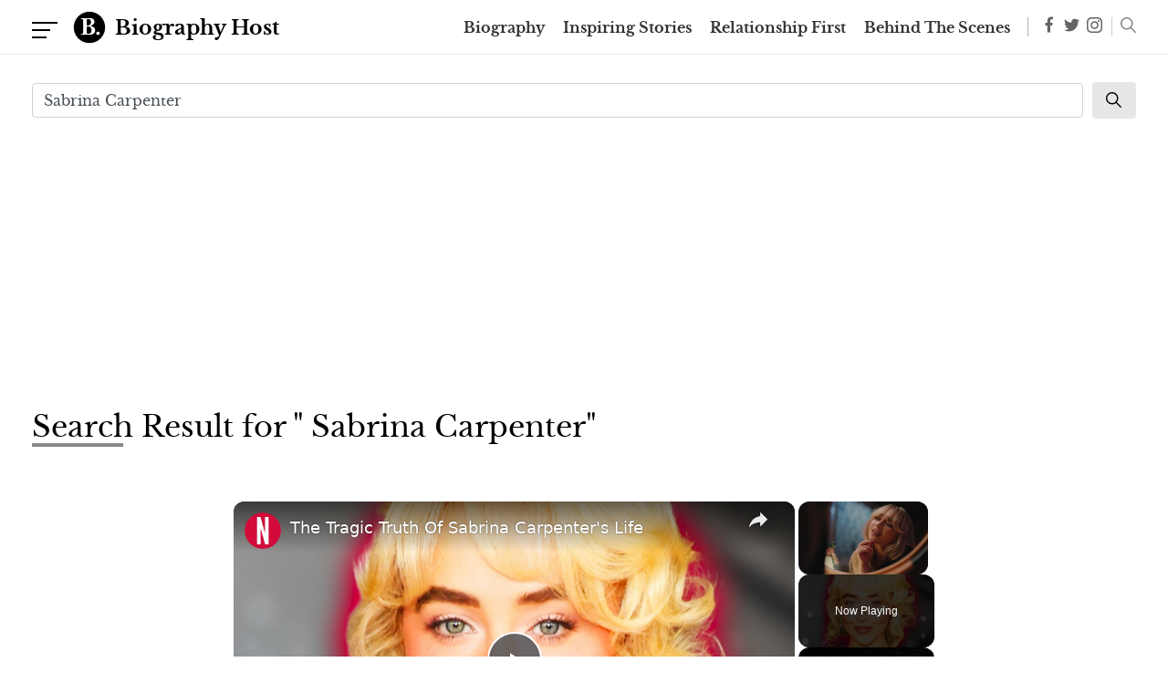

--- FILE ---
content_type: text/html; charset=utf-8
request_url: https://www.google.com/recaptcha/api2/aframe
body_size: 266
content:
<!DOCTYPE HTML><html><head><meta http-equiv="content-type" content="text/html; charset=UTF-8"></head><body><script nonce="kemhZfwRpf2cREA24t8K-w">/** Anti-fraud and anti-abuse applications only. See google.com/recaptcha */ try{var clients={'sodar':'https://pagead2.googlesyndication.com/pagead/sodar?'};window.addEventListener("message",function(a){try{if(a.source===window.parent){var b=JSON.parse(a.data);var c=clients[b['id']];if(c){var d=document.createElement('img');d.src=c+b['params']+'&rc='+(localStorage.getItem("rc::a")?sessionStorage.getItem("rc::b"):"");window.document.body.appendChild(d);sessionStorage.setItem("rc::e",parseInt(sessionStorage.getItem("rc::e")||0)+1);localStorage.setItem("rc::h",'1768957319559');}}}catch(b){}});window.parent.postMessage("_grecaptcha_ready", "*");}catch(b){}</script></body></html>

--- FILE ---
content_type: text/vtt; charset=utf-8
request_url: https://video-meta.open.video/caption/xWhQAaGac9uR/0c5fb753e0dcfd871deb8ae1349fe3f4_en-US.vtt
body_size: 2186
content:
WEBVTT

00:00.000 --> 00:09.360
dickinson's beach confidence and candid
reflections on america's next top model

00:09.360 --> 00:13.620
alum janice dickinson exuded confidence while
sharing makeup free selfies at the beach during

00:13.620 --> 00:18.760
her vacation in cabo san lucas in a set of
photographs she wore a blue bathing suit

00:18.760 --> 00:23.780
accessorized with layered chain necklaces
and smiled brightly in a video from her trip

00:23.780 --> 00:29.320
dickinson relaxed on a lounge chair blowing
kisses to her fans the last day in cabo san

00:29.320 --> 00:35.220
lucas and we're having such a relaxing time she
said and i miss my family and i miss my friends

00:35.220 --> 00:41.880
but i love my instagram pals her natural look
garnered positive feedback from followers with

00:41.880 --> 00:46.860
one remarking looking fabulous and i am so happy
you are enjoying yourself and another stating she

00:46.860 --> 00:52.280
looks good with no makeup despite her confidence
dickinson has been open about her fascination with

00:52.280 --> 01:08.417
cosmetic surgery in june 2024 on the off the vine with caitlin bristow podcast she shared that she She underwent her first procedure at
32 while dating Sylvester Stallone When asked about regrets regarding her surgeries she replied oh no Her procedures include frequent

01:08.417 --> 01:14.137
Botox, a facelift, and a tummy tuck. Additionally,
Dickinson faced a more serious medical challenge

01:14.137 --> 01:20.217
in 2016 when she was diagnosed with breast cancer,
necessitating a lumpectomy. As soon as I went to

01:20.217 --> 01:24.357
see the machines at the oncology unit, I was
just able to go through this process of becoming

01:24.357 --> 01:30.317
proactive. It all finally made sense, she stated
to people. Though she experienced side effects

01:30.317 --> 01:34.537
from radiation and a small amount of scarring,
she expressed gratitude for being able to keep

01:34.537 --> 01:39.497
her implants. Now serving as a spokesperson for
breast cancer awareness, Dickinson emphasizes

01:39.497 --> 01:44.537
her commitment to educating others, this battle
isn't behind me. But I will be like a phoenix

01:44.537 --> 01:49.777
walking through the ashes. I will see my
grandchildren get married. And I have a new

01:49.777 --> 01:55.057
purpose to make sure people get tested. Though
I can reach just one person, I've done my job

01:55.937 --> 02:04.337
Beyond her stunning selfies, Dickinson remains engaged in the modeling world, frequently
sharing her insights on Instagram, where she candidly critiques models and their work


--- FILE ---
content_type: text/vtt; charset=utf-8
request_url: https://video-meta.open.video/caption/BXEGpm8j3xnq/4ef9a4828031c90fb0e23d94b659f6ef_en-US.vtt
body_size: 3886
content:
WEBVTT

00:00.560 --> 00:04.720
If there's one thing Sabrina Carpenter loves,
it's turning her dating history into bops

00:04.720 --> 00:09.280
that stick in your head for weeks. She's never
been shy about putting those feelings on record

00:09.280 --> 00:14.160
but what do her exes have to say about her?
Everyone knows that Sabrina was Disney royalty

00:14.160 --> 00:18.320
long before she topped the Billboard charts, so
it only makes sense that her first boyfriend

00:18.320 --> 00:22.560
also came from the House of Mouse. Her first
known boyfriend was Bradley Stephen Perry from

00:22.560 --> 00:27.119
Good Luck Charlie. They had the kind of cute,
lovey-dovey relationship you'd expect from a teen

00:27.119 --> 00:32.559
rom-com. Sabrina told J-14 the unique way Bradley
asked her out. It was like the pirate movies

00:32.680 --> 00:36.340
like, they do the little bottles and they put
notes in them and send them across the ocean

00:36.680 --> 00:44.980
like one of those, and he put a note inside. It was cute. Of course, puppy
love rarely lasts. But unlike most first breakups, the two remained pretty

00:44.980 --> 00:49.480
chummy. Or at least, Bradley made it seem that
way. In fact, he still talks about her like she's

00:49.480 --> 00:54.600
the one that got away. On podcasts, he's admitted
that Sabrina, his very first girlfriend, is in a

00:54.600 --> 00:59.699
league of her own. My first girlfriend's doing way
better than anybody, mostly in the world, I would say

00:59.820 --> 01:06.920
She's unbelievably talented. She always has been. In the grand scheme
of Sabrina's love life, Joshua Bassett is more of a blip on the radar

01:07.180 --> 01:11.920
But what a dramatic blip he was. The two were
linked shortly after Joshua split from Olivia

01:11.920 --> 01:17.240
Rodrigo, and thanks to Driver's License, Sabrina
was cast as the other girl, at least by fans who

01:17.240 --> 01:22.259
overyzed the entire situation. Sabrina
herself never confirmed anything, but she did

01:22.259 --> 01:26.499
dropped the song Skin, which many fans
assumed was her response to Olivia's hit

01:26.499 --> 01:39.661
Olivia even played the supportive ex at the time gushing on Instagram stuck in my head since I heard it Congratulations Sabrina
on Skin the new label and all that to come Then again when it came to addressing the drama Joshua decided he didn want to stir

01:39.661 --> 01:45.461
the pot further. He told GQ, "...it's kind of like a lost
cause trying to talk about any of that stuff, and I refuse

01:45.461 --> 01:52.721
to feed into any of the bulls**t, so I just don't." And then there's
Barry Keoghan, Sabrina's most high-profile romance to date, aka the

01:52.721 --> 01:56.781
cute boy in the white jacket with the thick
accent. The two dated for about a year, with

01:56.781 --> 02:03.801
with the actor even starring in her Please Please Please music video. The timing
of their romance lined up neatly with Sabrina's short and sweet era, and fans

02:03.801 --> 02:07.361
were convinced half the tracklist
was basically a love letter to Barry

02:07.361 --> 02:15.041
For a while, they were very much the It couple. "'All I'm
gonna say is, yeah, I'm, I'm, I'm, uh, incredibly blessed.'

02:15.041 --> 02:19.201
While they kept things relatively low-key,
Barry wasn't shy about praising her in public

02:19.201 --> 02:30.941
"...such a strong, independent lady who's massively talented." But as we all
know, the pair eventually called it quits, with their reps chalking up the split

02:30.941 --> 02:35.461
to their supposedly crazy schedules. The word on
the street, though, is that Barry had already

02:35.461 --> 02:41.021
moved on. Fans ate it up so much that the actor
had to jump online and defend himself, writing on X

02:41.021 --> 02:45.601
"...I can only sit and take so much. My name
is being dragged across the internet in ways I

02:45.601 --> 02:50.801
usually don't respond to." For her part, Sabrina
gets why people are obsessed with her dating life

02:50.801 --> 02:55.041
She told Rolling Stone, "...Obviously,
I write songs about exactly how I feel

02:55.041 --> 02:58.921
So I guess I can't be so surprised that people
are interested in who and what those songs

02:58.921 --> 03:01.361
are about. That's something that comes with the territory.


--- FILE ---
content_type: text/javascript
request_url: https://biographyhost.com/humix/inline_embed
body_size: 8774
content:
var ezS = document.createElement("link");ezS.rel="stylesheet";ezS.type="text/css";ezS.href="//go.ezodn.com/ezvideo/ezvideojscss.css?cb=185";document.head.appendChild(ezS);
var ezS = document.createElement("link");ezS.rel="stylesheet";ezS.type="text/css";ezS.href="//go.ezodn.com/ezvideo/ezvideocustomcss.css?cb=285523-0-185";document.head.appendChild(ezS);
window.ezVideo = {"appendFloatAfterAd":false,"language":"en","titleString":"","titleOption":"","autoEnableCaptions":false}
var ezS = document.createElement("script");ezS.src="//vjs.zencdn.net/vttjs/0.14.1/vtt.min.js";document.head.appendChild(ezS);
(function() {
		let ezInstream = {"prebidBidders":[{"bidder":"appnexus","params":{"placementId":26502873},"ssid":"10087"},{"bidder":"conversant","params":{"site_id":"219231"},"ssid":"10033"},{"bidder":"criteo","params":{"networkId":7987,"pubid":"101496","video":{"playbackmethod":[2,6]}},"ssid":"10050"},{"bidder":"insticator","params":{"adUnitId":"01JHZ942AK7FVME47QN5B0N0P4"},"ssid":"11381"},{"bidder":"medianet","params":{"cid":"8CUBCB617","crid":"358025426"},"ssid":"11307"},{"bidder":"openx","params":{"delDomain":"ezoic-d.openx.net","unit":"560605963"},"ssid":"10015"},{"bidder":"pubmatic","params":{"adSlot":"Ezoic_default_video","publisherId":"156983"},"ssid":"10061"},{"bidder":"rubicon","params":{"accountId":21150,"siteId":269072,"video":{"language":"en","size_id":201},"zoneId":3326304},"ssid":"10063"},{"bidder":"sharethrough","params":{"pkey":"VS3UMr0vpcy8VVHMnE84eAvj"},"ssid":"11309"},{"bidder":"sonobi","params":{"placement_id":"1360593f50e957c73183"},"ssid":"10048"},{"bidder":"ttd","params":{"publisherId":"391035816e945f3fe4813384e47b1a24","supplySourceId":"ezoic"},"ssid":"11384"},{"bidder":"vidazoo","params":{"cId":"652646d136d29ed957788c6d","pId":"59ac17c192832d0011283fe3"},"ssid":"11372"},{"bidder":"adyoulike_i_s2s","params":{"placement":"b74dd1bf884ad15f7dc6fca53449c2db"},"ssid":"11314"},{"bidder":"amx_i_s2s","params":{"tagid":"JreGFOmAO"},"ssid":"11290"},{"bidder":"appnexus_i_s2s","params":{"placementId":26502873},"ssid":"10087"},{"bidder":"blis_i_s2s","params":{"spid":"1246"},"ssid":"11397"},{"bidder":"cadent_aperture_mx_i_s2s","params":{"tagid":"178315"},"ssid":"11389"},{"bidder":"conversant_i_s2s","params":{"site_id":"219231"},"ssid":"10033"},{"bidder":"criteo_i_s2s","params":{"networkId":12274,"pubid":"104211","video":{"playbackmethod":[2,6]}},"ssid":"10050"},{"bidder":"gumgum_i_s2s","params":{"zone":"xw4fad9t"},"ssid":"10079"},{"bidder":"inmobi_i_s2s","params":{"plc":"10000291553"},"ssid":"11387"},{"bidder":"insticator_i_s2s","params":{"adUnitId":"01JHZ942AK7FVME47QN5B0N0P4","publisherId":"f466dda6-51fa-4d9d-b3e8-0dbc76e8ac97"},"ssid":"11381"},{"bidder":"ix_i_s2s","params":{"siteId":"1280191"},"ssid":"10082"},{"bidder":"medianet_i_s2s","params":{"cid":"8CUPV1T76","crid":"578781359"},"ssid":"11307"},{"bidder":"onetag_i_s2s","params":{"pubId":"62499636face9dc"},"ssid":"11291"},{"bidder":"openx_i_s2s","params":{"delDomain":"ezoic-d.openx.net","unit":"559783386"},"ssid":"10015"},{"bidder":"pubmatic_i_s2s","params":{"adSlot":"Ezoic_default_video","publisherId":"156983"},"ssid":"10061"},{"bidder":"rubicon_i_s2s","params":{"accountId":21150,"siteId":421616,"video":{"language":"en","size_id":201},"zoneId":2495262},"ssid":"10063"},{"bidder":"sharethrough_i_s2s","params":{"pkey":"kgPoDCWJ3LoAt80X9hF5eRLi"},"ssid":"11309"},{"bidder":"sonobi_i_s2s","params":{"TagID":"86985611032ca7924a34"},"ssid":"10048"},{"bidder":"sovrn_i_s2s","params":{"tagid":"1263646"},"ssid":"10017"},{"bidder":"triplelift_i_s2s","params":{"inventoryCode":"ezoic_RON_instream_PbS2S"},"ssid":"11296"},{"bidder":"trustedstack_i_s2s","params":{"cid":"TS9HJFH44","crid":"944965478"},"ssid":"11396"},{"bidder":"unruly_i_s2s","params":{"siteId":235071},"ssid":"10097"},{"bidder":"vidazoo_i_s2s","params":{"cId":"68415a84f0bd2a2f4a824fae","pId":"59ac17c192832d0011283fe3"},"ssid":"11372"},{"bidder":"yieldmo_i_s2s","params":{"placementId":"3159086761833865258"},"ssid":"11315"}],"apsSlot":{"slotID":"instream_desktop_na_Video","divID":"","slotName":"","mediaType":"video","sizes":[[400,300],[640,390],[390,640],[320,480],[480,320],[400,225],[640,360],[768,1024],[1024,768],[640,480]],"slotParams":{}},"allApsSlots":[{"Slot":{"slotID":"AccompanyingContent_640x360v_5-60seconds_Off_NoSkip","divID":"","slotName":"","mediaType":"video","sizes":[[400,300],[640,390],[390,640],[320,480],[480,320],[400,225],[640,360],[768,1024],[1024,768],[640,480]],"slotParams":{}},"Duration":60},{"Slot":{"slotID":"AccompanyingContent_640x360v_5-60seconds_Off_Skip","divID":"","slotName":"","mediaType":"video","sizes":[[400,300],[640,390],[390,640],[320,480],[480,320],[400,225],[640,360],[768,1024],[1024,768],[640,480]],"slotParams":{}},"Duration":60},{"Slot":{"slotID":"AccompanyingContent_640x360v_5-30seconds_Off_NoSkip","divID":"","slotName":"","mediaType":"video","sizes":[[400,300],[640,390],[390,640],[320,480],[480,320],[400,225],[640,360],[768,1024],[1024,768],[640,480]],"slotParams":{}},"Duration":30},{"Slot":{"slotID":"AccompanyingContent_640x360v_5-30seconds_Off_Skip","divID":"","slotName":"","mediaType":"video","sizes":[[400,300],[640,390],[390,640],[320,480],[480,320],[400,225],[640,360],[768,1024],[1024,768],[640,480]],"slotParams":{}},"Duration":30},{"Slot":{"slotID":"AccompanyingContent_640x360v_5-15seconds_Off_NoSkip","divID":"","slotName":"","mediaType":"video","sizes":[[400,300],[640,390],[390,640],[320,480],[480,320],[400,225],[640,360],[768,1024],[1024,768],[640,480]],"slotParams":{}},"Duration":15},{"Slot":{"slotID":"AccompanyingContent_640x360v_5-15seconds_Off_Skip","divID":"","slotName":"","mediaType":"video","sizes":[[400,300],[640,390],[390,640],[320,480],[480,320],[400,225],[640,360],[768,1024],[1024,768],[640,480]],"slotParams":{}},"Duration":15},{"Slot":{"slotID":"instream_desktop_na_Video","divID":"","slotName":"","mediaType":"video","sizes":[[400,300],[640,390],[390,640],[320,480],[480,320],[400,225],[640,360],[768,1024],[1024,768],[640,480]],"slotParams":{}},"Duration":30}],"genericInstream":false,"UnfilledCnt":0,"AllowPreviousBidToSetBidFloor":false,"PreferPrebidOverAmzn":false,"DoNotPassBidFloorToPreBid":false,"bidCacheThreshold":-1,"rampUp":true,"IsEzDfpAccount":true,"EnableVideoDeals":false,"monetizationApproval":{"DomainId":285523,"Domain":"biographyhost.com","HumixChannelId":11610,"HasGoogleEntry":false,"HDMApproved":false,"MCMApproved":true},"SelectivelyIncrementUnfilledCount":false,"BlockBidderAfterBadAd":true,"useNewVideoStartingFloor":false,"addHBUnderFloor":false,"dvama":false,"dgeb":false,"vatc":{"at":"INSTREAM","fs":"UNIFORM","mpw":200,"itopf":false,"bcds":"v","bcdsds":"d","bcd":{"ad_type":"INSTREAM","data":{"domain_id":285523,"country":"US","form_factor":1,"impressions":5627,"share_ge7":0.855518,"bucket":"bid-rich","avg_depth":9.624489,"p75_depth":12,"share_ge5":0.868491,"share_ge9":0.830638},"is_domain":true,"loaded_at":"2026-01-20T10:44:31.995455372-08:00"}},"totalVideoDuration":0,"totalAdsPlaybackDuration":0,"optimizedPrebidPods":true};
		if (typeof __ezInstream !== "undefined" && __ezInstream.breaks) {
			__ezInstream.breaks = __ezInstream.breaks.concat(ezInstream.breaks);
		} else {
			window.__ezInstream = ezInstream;
		}
	})();
var EmbedExclusionEvaluated = 'exempt'; var EzoicMagicPlayerExclusionSelectors = [".humix-off"];var EzoicMagicPlayerInclusionSelectors = [];var EzoicPreferredLocation = '1';

			window.humixFirstVideoLoaded = true
			window.dispatchEvent(new CustomEvent('humixFirstVideoLoaded'));
		
window.ezVideoIframe=false;window.renderEzoicVideoContentCBs=window.renderEzoicVideoContentCBs||[];window.renderEzoicVideoContentCBs.push(function(){let videoObjects=[{"PlayerId":"ez-4999","VideoContentId":"5sCsirvyHRM","VideoPlaylistSelectionId":0,"VideoPlaylistId":1,"VideoTitle":"The Tragic Truth Of Sabrina Carpenter\u0026#39;s Life","VideoDescription":"Sabrina Carpenter may be one of the most in-demand pop singers of the decade, but her life has been marked by numerous tragedies. From mental health battles to personal loss and death threats, the Grammy winner has faced many heartbreaking moments.","VideoChapters":{"Chapters":null,"StartTimes":null,"EndTimes":null},"VideoLinksSrc":"","VideoSrcURL":"https://streaming.open.video/contents/Dlq0MyukFJzZ/1756111182/index.m3u8","VideoDurationMs":662728,"DeviceTypeFlag":14,"FloatFlag":14,"FloatPosition":1,"IsAutoPlay":true,"IsLoop":false,"IsLiveStreaming":false,"OutstreamEnabled":false,"ShouldConsiderDocVisibility":true,"ShouldPauseAds":true,"AdUnit":"","ImpressionId":0,"VideoStartTime":0,"IsStartTimeEnabled":0,"IsKeyMoment":false,"PublisherVideoContentShare":{"DomainIdOwner":639533,"DomainIdShare":285523,"DomainNameOwner":"humix_publisher_511492","VideoContentId":"5sCsirvyHRM","LoadError":"[MagicPlayerPlaylist:0]","IsEzoicOwnedVideo":false,"IsGenericInstream":false,"IsOutstream":false,"IsGPTOutstream":false},"VideoUploadSource":"import-from-mrss-feed","IsVertical":false,"IsPreferred":false,"ShowControls":false,"IsSharedEmbed":false,"ShortenId":"5sCsirvyHRM","Preview":false,"PlaylistHumixId":"","VideoSelection":10,"MagicPlaceholderType":1,"MagicHTML":"\u003cdiv id=ez-video-wrap-ez-4998 class=ez-video-wrap style=\"align-self: stretch;\"\u003e\u003cdiv class=\"ez-video-center ez-playlist-vertical\"\u003e\u003cdiv class=\"ez-video-content-wrap ez-playlist-vertical ez-rounded-border\"\u003e\u003cdiv id=ez-video-wrap-ez-4999 class=\"ez-video-wrap ez-video-magic\" style=\"align-self: stretch;\"\u003e\u003cdiv class=ez-video-magic-row\u003e\u003col class=\"ez-video-magic-list ez-playlist-vertical\"\u003e\u003cli class=\"ez-video-magic-item ez-video-magic-autoplayer\"\u003e\u003cdiv id=floating-placeholder-ez-4999 class=floating-placeholder style=\"display: none;\"\u003e\u003cdiv id=floating-placeholder-sizer-ez-4999 class=floating-placeholder-sizer\u003e\u003cpicture class=\"video-js vjs-playlist-thumbnail\"\u003e\u003cimg id=floating-placeholder-thumbnail alt loading=lazy nopin=nopin\u003e\u003c/picture\u003e\u003c/div\u003e\u003c/div\u003e\u003cdiv id=ez-video-container-ez-4999 class=\"ez-video-container ez-video-magic-redesign ez-responsive ez-float-right\" style=\"flex-wrap: wrap;\"\u003e\u003cdiv class=ez-video-ez-stuck-bar id=ez-video-ez-stuck-bar-ez-4999\u003e\u003cdiv class=\"ez-video-ez-stuck-close ez-simple-close\" id=ez-video-ez-stuck-close-ez-4999 style=\"font-size: 16px !important; text-shadow: none !important; color: #000 !important; font-family: system-ui !important; background-color: rgba(255,255,255,0.5) !important; border-radius: 50% !important; text-align: center !important;\"\u003ex\u003c/div\u003e\u003c/div\u003e\u003cvideo id=ez-video-ez-4999 class=\"video-js ez-vid-placeholder\" controls preload=metadata\u003e\u003cp class=vjs-no-js\u003ePlease enable JavaScript\u003c/p\u003e\u003c/video\u003e\u003cdiv class=ez-vid-preview id=ez-vid-preview-ez-4999\u003e\u003c/div\u003e\u003cdiv id=lds-ring-ez-4999 class=lds-ring\u003e\u003cdiv\u003e\u003c/div\u003e\u003cdiv\u003e\u003c/div\u003e\u003cdiv\u003e\u003c/div\u003e\u003cdiv\u003e\u003c/div\u003e\u003c/div\u003e\u003c/div\u003e\u003cli class=\"ez-video-magic-item ez-video-magic-playlist\"\u003e\u003cdiv id=ez-video-playlist-ez-4998 class=vjs-playlist\u003e\u003c/div\u003e\u003c/ol\u003e\u003c/div\u003e\u003c/div\u003e\u003cdiv id=floating-placeholder-ez-4998 class=floating-placeholder style=\"display: none;\"\u003e\u003cdiv id=floating-placeholder-sizer-ez-4998 class=floating-placeholder-sizer\u003e\u003cpicture class=\"video-js vjs-playlist-thumbnail\"\u003e\u003cimg id=floating-placeholder-thumbnail alt loading=lazy nopin=nopin\u003e\u003c/picture\u003e\u003c/div\u003e\u003c/div\u003e\u003cdiv id=ez-video-container-ez-4998 class=\"ez-video-container ez-video-magic-redesign ez-responsive ez-float-right\" style=\"flex-wrap: wrap; width: 640px;transition: width 0.25s ease 0s;\"\u003e\u003cdiv class=ez-video-ez-stuck-bar id=ez-video-ez-stuck-bar-ez-4998\u003e\u003cdiv class=\"ez-video-ez-stuck-close ez-simple-close\" id=ez-video-ez-stuck-close-ez-4998 style=\"font-size: 16px !important; text-shadow: none !important; color: #000 !important; font-family: system-ui !important; background-color: rgba(255,255,255,0.5) !important; border-radius: 50% !important; text-align: center !important;\"\u003ex\u003c/div\u003e\u003c/div\u003e\u003cvideo id=ez-video-ez-4998 class=\"video-js ez-vid-placeholder vjs-16-9\" controls preload=metadata\u003e\u003cp class=vjs-no-js\u003ePlease enable JavaScript\u003c/p\u003e\u003c/video\u003e\u003cdiv class=keymoment-container id=keymoment-play style=\"display: none;\"\u003e\u003cspan id=play-button-container class=play-button-container-active\u003e\u003cspan class=\"keymoment-play-btn play-button-before\"\u003e\u003c/span\u003e\u003cspan class=\"keymoment-play-btn play-button-after\"\u003e\u003c/span\u003e\u003c/span\u003e\u003c/div\u003e\u003cdiv class=\"keymoment-container rewind\" id=keymoment-rewind style=\"display: none;\"\u003e\u003cdiv id=keymoment-rewind-box class=rotate\u003e\u003cspan class=\"keymoment-arrow arrow-two double-arrow-icon\"\u003e\u003c/span\u003e\u003cspan class=\"keymoment-arrow arrow-one double-arrow-icon\"\u003e\u003c/span\u003e\u003c/div\u003e\u003c/div\u003e\u003cdiv class=\"keymoment-container forward\" id=keymoment-forward style=\"display: none;\"\u003e\u003cdiv id=keymoment-forward-box\u003e\u003cspan class=\"keymoment-arrow arrow-two double-arrow-icon\"\u003e\u003c/span\u003e\u003cspan class=\"keymoment-arrow arrow-one double-arrow-icon\"\u003e\u003c/span\u003e\u003c/div\u003e\u003c/div\u003e\u003cdiv id=vignette-overlay\u003e\u003c/div\u003e\u003cdiv id=vignette-top-card class=vignette-top-card\u003e\u003cdiv class=vignette-top-channel\u003e\u003ca class=top-channel-logo target=_blank role=link aria-label=\"channel logo\" style='background-image: url(\"https://video-meta.humix.com/logo/122811/logo-1751284608.webp\");'\u003e\u003c/a\u003e\u003c/div\u003e\u003cdiv class=\"vignette-top-title top-enable-channel-logo\"\u003e\u003cdiv class=\"vignette-top-title-text vignette-magic-player\"\u003e\u003ca class=vignette-top-title-link id=vignette-top-title-link-ez-4998 target=_blank tabindex=0 href=https://open.video/video/5sCsirvyHRM\u003eThe Tragic Truth Of Sabrina Carpenter's Life\u003c/a\u003e\u003c/div\u003e\u003c/div\u003e\u003cdiv class=vignette-top-share\u003e\u003cbutton class=vignette-top-button type=button title=share id=vignette-top-button\u003e\u003cdiv class=top-button-icon\u003e\u003csvg height=\"100%\" version=\"1.1\" viewBox=\"0 0 36 36\" width=\"100%\"\u003e\n                                        \u003cuse class=\"svg-shadow\" xlink:href=\"#share-icon\"\u003e\u003c/use\u003e\n                                        \u003cpath class=\"svg-fill\" d=\"m 20.20,14.19 0,-4.45 7.79,7.79 -7.79,7.79 0,-4.56 C 16.27,20.69 12.10,21.81 9.34,24.76 8.80,25.13 7.60,27.29 8.12,25.65 9.08,21.32 11.80,17.18 15.98,15.38 c 1.33,-0.60 2.76,-0.98 4.21,-1.19 z\" id=\"share-icon\"\u003e\u003c/path\u003e\n                                    \u003c/svg\u003e\u003c/div\u003e\u003c/button\u003e\u003c/div\u003e\u003c/div\u003e\u003ca id=watch-on-link-ez-4998 class=watch-on-link aria-label=\"Watch on Open.Video\" target=_blank href=https://open.video/video/5sCsirvyHRM\u003e\u003cdiv class=watch-on-link-content aria-hidden=true\u003e\u003cdiv class=watch-on-link-text\u003eWatch on\u003c/div\u003e\u003cimg style=\"height: 1rem;\" src=https://assets.open.video/open-video-white-logo.png alt=\"Video channel logo\" class=img-fluid\u003e\u003c/div\u003e\u003c/a\u003e\u003cdiv class=ez-vid-preview id=ez-vid-preview-ez-4998\u003e\u003c/div\u003e\u003cdiv id=lds-ring-ez-4998 class=lds-ring\u003e\u003cdiv\u003e\u003c/div\u003e\u003cdiv\u003e\u003c/div\u003e\u003cdiv\u003e\u003c/div\u003e\u003cdiv\u003e\u003c/div\u003e\u003c/div\u003e\u003cdiv id=ez-video-links-ez-4998 style=position:absolute;\u003e\u003c/div\u003e\u003c/div\u003e\u003c/div\u003e\u003cdiv id=ez-lower-title-link-ez-4998 class=lower-title-link\u003e\u003ca href=https://open.video/video/5sCsirvyHRM target=_blank\u003eThe Tragic Truth Of Sabrina Carpenter's Life\u003c/a\u003e\u003c/div\u003e\u003c/div\u003e\u003c/div\u003e","PreferredVideoType":0,"DisableWatchOnLink":false,"DisableVignette":false,"DisableTitleLink":false,"VideoPlaylist":{"VideoPlaylistId":1,"FirstVideoSelectionId":0,"FirstVideoIndex":0,"Name":"Universal Player","IsLooping":1,"IsShuffled":0,"Autoskip":0,"Videos":[{"PublisherVideoId":2357441,"PublisherId":511492,"VideoContentId":"5sCsirvyHRM","DomainId":639533,"Title":"The Tragic Truth Of Sabrina Carpenter\u0026#39;s Life","Description":"Sabrina Carpenter may be one of the most in-demand pop singers of the decade, but her life has been marked by numerous tragedies. From mental health battles to personal loss and death threats, the Grammy winner has faced many heartbreaking moments.","VideoChapters":{"Chapters":null,"StartTimes":null,"EndTimes":null},"Privacy":"public","CreatedDate":"2025-08-25 02:33:25","ModifiedDate":"2025-08-25 06:18:40","PreviewImage":"https://video-meta.open.video/poster/Dlq0MyukFJzZ/5sCsirvyHRM_RPMGhU.jpg","RestrictByReferer":false,"ImpressionId":0,"VideoDurationMs":662728,"StreamingURL":"https://streaming.open.video/contents/Dlq0MyukFJzZ/1756111182/index.m3u8","PublisherVideoContentShare":{"DomainIdOwner":639533,"DomainIdShare":285523,"DomainNameOwner":"humix_publisher_511492","VideoContentId":"5sCsirvyHRM","IsEzoicOwnedVideo":false,"IsGenericInstream":false,"IsOutstream":false,"IsGPTOutstream":false},"ExternalId":"","IABCategoryName":"Celebrities \u0026 Entertainment News","IABCategoryIds":"433","NLBCategoryIds":"3","IsUploaded":false,"IsProcessed":false,"IsContentShareable":true,"UploadSource":"import-from-mrss-feed","IsPreferred":false,"Category":"","IsRotate":false,"ShortenId":"5sCsirvyHRM","PreferredVideoType":0,"HumixChannelId":122811,"IsHumixChannelActive":true,"VideoAutoMatchType":0,"ShareBaseUrl":"//open.video/","CanonicalLink":"https://open.video/@nickiswift/v/the-tragic-truth-of-sabrina-carpenters-life","OpenVideoHostedLink":"https://open.video/@nickiswift/v/the-tragic-truth-of-sabrina-carpenters-life","ChannelSlug":"","Language":"en","Keywords":"SabrinaCarpenter,TragicTruth,CelebrityLife","HasMultiplePosterResolutions":true,"ResizedPosterVersion":1,"ChannelLogo":"logo/122811/logo-1751284608.webp","OwnerIntegrationType":"off","IsChannelWPHosted":false,"HideReportVideoButton":false,"VideoPlaylistSelectionId":0,"VideoLinksSrc":"","VideoStartTime":0,"IsStartTimeEnabled":0,"AdUnit":"285523-shared-video-3","VideoPlaylistId":1,"InitialIndex":0},{"PublisherVideoId":1680424,"PublisherId":533131,"VideoContentId":"cke3zFzZ4r2","DomainId":662374,"Title":"Sabrina Carpenter - Please Please Please (Karaoke Version)","Description":"Please Please Please - Sabrina Carpenter (Karaoke Version)\n\nSabrina Carpenter - Please Please Please (Official Music Video)\nhttps://youtu.be/cF1Na4AIecM?si=UKVP8jzNYAxG6n0K\n\nThanks for watching\nJangan lupa klik tombol SUBSCRIBE untuk lagu terbaru.\n\n#pleasepleaseplease #sabrinacarpenter #karaoke","VideoChapters":{"Chapters":null,"StartTimes":null,"EndTimes":null},"Privacy":"public","CreatedDate":"2024-10-27 07:18:42","ModifiedDate":"2024-10-27 07:29:38","PreviewImage":"https://video-meta.open.video/poster/3jryoE9sJyfW/cke3zFzZ4r2_jiauUI.webp","RestrictByReferer":false,"ImpressionId":0,"VideoDurationMs":185885,"StreamingURL":"https://streaming.open.video/contents/3jryoE9sJyfW/1732301271/index.m3u8","PublisherVideoContentShare":{"DomainIdOwner":662374,"DomainIdShare":285523,"DomainIdHost":662374,"DomainNameOwner":"intensiveguitar.com","VideoContentId":"cke3zFzZ4r2","IsEzoicOwnedVideo":false,"IsGenericInstream":false,"IsOutstream":false,"IsGPTOutstream":false},"ExternalId":"","IABCategoryName":"","IABCategoryIds":"","NLBCategoryIds":"","IsUploaded":false,"IsProcessed":false,"IsContentShareable":true,"UploadSource":"import-from-youtube","IsPreferred":false,"Category":"","IsRotate":false,"ShortenId":"cke3zFzZ4r2","PreferredVideoType":0,"HumixChannelId":99607,"IsHumixChannelActive":true,"VideoAutoMatchType":0,"ShareBaseUrl":"//open.video/","CanonicalLink":"https://intensiveguitar.com/openvideo/v/sabrina-carpenter-please-please-please-karaoke-version","OpenVideoHostedLink":"https://open.video/@intensiveguitar-com/v/sabrina-carpenter-please-please-please-karaoke-version","ChannelSlug":"intensiveguitar-com","Language":"en","Keywords":"akustik,karaoke,karaoke akustik,acoustic,cover,sing,musik indo,female,male,Please Please Please acoustic karaoke","HasMultiplePosterResolutions":true,"ResizedPosterVersion":0,"ChannelLogo":"logo/99607/default-channel-logo-1729762490.svg","OwnerIntegrationType":"ns","IsChannelWPHosted":false,"HideReportVideoButton":false,"VideoPlaylistSelectionId":0,"VideoLinksSrc":"","VideoStartTime":0,"IsStartTimeEnabled":0,"AdUnit":"285523-shared-video-3","VideoPlaylistId":1,"InitialIndex":1},{"PublisherVideoId":2493404,"PublisherId":511492,"VideoContentId":"rxqwHbCWbRM","DomainId":639533,"Title":"Sabrina Carpenter Looks So Different Without Makeup On","Description":"Sabrina Carpenter\u0026#39;s signature dolled-up, pink-cheeked style is as iconic as her music, but she\u0026#39;s also quite striking when she offers a peek at what she looks like without any makeup on.","VideoChapters":{"Chapters":null,"StartTimes":null,"EndTimes":null},"Privacy":"public","CreatedDate":"2025-11-06 15:23:47","ModifiedDate":"2025-11-06 16:19:12","PreviewImage":"https://video-meta.open.video/poster/NYpMAAaAF_LR/rxqwHbCWbRM_MrzWjw.jpg","RestrictByReferer":false,"ImpressionId":0,"VideoDurationMs":205638,"StreamingURL":"https://streaming.open.video/contents/NYpMAAaAF_LR/1762446033/index.m3u8","PublisherVideoContentShare":{"DomainIdOwner":639533,"DomainIdShare":285523,"DomainNameOwner":"humix_publisher_511492","VideoContentId":"rxqwHbCWbRM","IsEzoicOwnedVideo":false,"IsGenericInstream":false,"IsOutstream":false,"IsGPTOutstream":false},"ExternalId":"","IABCategoryName":"Make-Up \u0026 Cosmetics,Celebrities \u0026 Entertainment News","IABCategoryIds":"555,433","NLBCategoryIds":"93,3","IsUploaded":false,"IsProcessed":false,"IsContentShareable":true,"UploadSource":"import-from-mrss-feed","IsPreferred":false,"Category":"","IsRotate":false,"ShortenId":"rxqwHbCWbRM","PreferredVideoType":0,"HumixChannelId":122811,"IsHumixChannelActive":true,"VideoAutoMatchType":0,"ShareBaseUrl":"//open.video/","CanonicalLink":"https://open.video/@nickiswift/v/sabrina-carpenter-looks-so-different-without-makeup-on","OpenVideoHostedLink":"https://open.video/@nickiswift/v/sabrina-carpenter-looks-so-different-without-makeup-on","ChannelSlug":"","Language":"en","Keywords":"SabrinaCarpenter,NoMakeup,MakeupFree","HasMultiplePosterResolutions":true,"ResizedPosterVersion":2,"ChannelLogo":"logo/122811/logo-1751284608.webp","OwnerIntegrationType":"off","IsChannelWPHosted":false,"HideReportVideoButton":false,"VideoPlaylistSelectionId":0,"VideoLinksSrc":"","VideoStartTime":0,"IsStartTimeEnabled":0,"AdUnit":"285523-shared-video-3","VideoPlaylistId":1,"InitialIndex":2},{"PublisherVideoId":1680417,"PublisherId":533131,"VideoContentId":"lJKNzV5t4G2","DomainId":662374,"Title":"Sabrina Carpenter - Please Please Please (Karaoke Version) Lower Key -2","Description":"Please Please Please - Sabrina Carpenter (Karaoke Version)\n\nSabrina Carpenter - Please Please Please (Official Music Video)\nhttps://youtu.be/cF1Na4AIecM?si=UKVP8jzNYAxG6n0K\n\nThanks for watching\nJangan lupa klik tombol SUBSCRIBE untuk lagu terbaru.\n\n#pleasepleaseplease #sabrinacarpenter #karaoke","VideoChapters":{"Chapters":null,"StartTimes":null,"EndTimes":null},"Privacy":"public","CreatedDate":"2024-10-27 07:16:04","ModifiedDate":"2024-10-27 07:26:18","PreviewImage":"https://video-meta.open.video/poster/qYDuwi5BlqMZ/lJKNzV5t4G2_qIszjo.webp","RestrictByReferer":false,"ImpressionId":0,"VideoDurationMs":185885,"StreamingURL":"https://streaming.open.video/contents/qYDuwi5BlqMZ/1732301041/index.m3u8","PublisherVideoContentShare":{"DomainIdOwner":662374,"DomainIdShare":285523,"DomainIdHost":662374,"DomainNameOwner":"intensiveguitar.com","VideoContentId":"lJKNzV5t4G2","IsEzoicOwnedVideo":false,"IsGenericInstream":false,"IsOutstream":false,"IsGPTOutstream":false},"ExternalId":"","IABCategoryName":"","IABCategoryIds":"","NLBCategoryIds":"","IsUploaded":false,"IsProcessed":false,"IsContentShareable":true,"UploadSource":"import-from-youtube","IsPreferred":false,"Category":"","IsRotate":false,"ShortenId":"lJKNzV5t4G2","PreferredVideoType":0,"HumixChannelId":99607,"IsHumixChannelActive":true,"VideoAutoMatchType":0,"ShareBaseUrl":"//open.video/","CanonicalLink":"https://intensiveguitar.com/openvideo/v/sabrina-carpenter-please-please-please-karaoke-version-lower-key-2","OpenVideoHostedLink":"https://open.video/@intensiveguitar-com/v/sabrina-carpenter-please-please-please-karaoke-version-lower-key-2","ChannelSlug":"intensiveguitar-com","Language":"en","Keywords":"akustik,karaoke,karaoke akustik,acoustic,cover,sing,musik indo,female,male,Please Please Please acoustic karaoke","HasMultiplePosterResolutions":true,"ResizedPosterVersion":0,"ChannelLogo":"logo/99607/default-channel-logo-1729762490.svg","OwnerIntegrationType":"ns","IsChannelWPHosted":false,"HideReportVideoButton":false,"VideoPlaylistSelectionId":0,"VideoLinksSrc":"","VideoStartTime":0,"IsStartTimeEnabled":0,"AdUnit":"285523-shared-video-3","VideoPlaylistId":1,"InitialIndex":3},{"PublisherVideoId":2558098,"PublisherId":511492,"VideoContentId":"D_43biDHOlM","DomainId":639533,"Title":"What Sabrina Carpenter\u0026#39;s Exes Have Said About Her","Description":"If there\u0026#39;s one thing Sabrina Carpenter loves, it\u0026#39;s turning her dating history into bops that stick in your head for weeks. She\u0026#39;s never been shy about putting those feelings on record — but what do her exes have to say about her?","VideoChapters":{"Chapters":null,"StartTimes":null,"EndTimes":null},"Privacy":"public","CreatedDate":"2025-11-22 15:27:27","ModifiedDate":"2025-11-22 16:19:22","PreviewImage":"https://video-meta.open.video/poster/BXEGpm8j3xnq/D_43biDHOlM_IAnKXf.jpg","RestrictByReferer":false,"ImpressionId":0,"VideoDurationMs":186686,"StreamingURL":"https://streaming.open.video/contents/BXEGpm8j3xnq/1763827475/index.m3u8","PublisherVideoContentShare":{"DomainIdOwner":639533,"DomainIdShare":285523,"DomainNameOwner":"humix_publisher_511492","VideoContentId":"D_43biDHOlM","IsEzoicOwnedVideo":false,"IsGenericInstream":false,"IsOutstream":false,"IsGPTOutstream":false},"ExternalId":"","IABCategoryName":"Romance,Music \u0026 Audio,Celebrities \u0026 Entertainment News","IABCategoryIds":"188,243,433","NLBCategoryIds":"1112,24,3","IsUploaded":false,"IsProcessed":false,"IsContentShareable":true,"UploadSource":"import-from-mrss-feed","IsPreferred":false,"Category":"","IsRotate":false,"ShortenId":"D_43biDHOlM","PreferredVideoType":0,"HumixChannelId":122811,"IsHumixChannelActive":true,"VideoAutoMatchType":0,"ShareBaseUrl":"//open.video/","CanonicalLink":"https://open.video/@nickiswift/v/what-sabrina-carpenters-exes-have-said-about-her","OpenVideoHostedLink":"https://open.video/@nickiswift/v/what-sabrina-carpenters-exes-have-said-about-her","ChannelSlug":"","Language":"en","Keywords":"SabrinaCarpenter,Exes,Relationships","HasMultiplePosterResolutions":true,"ResizedPosterVersion":1,"ChannelLogo":"logo/122811/logo-1751284608.webp","OwnerIntegrationType":"off","IsChannelWPHosted":false,"HideReportVideoButton":false,"VideoPlaylistSelectionId":0,"VideoLinksSrc":"","VideoStartTime":0,"IsStartTimeEnabled":0,"AdUnit":"285523-shared-video-3","VideoPlaylistId":1,"InitialIndex":4},{"PublisherVideoId":2186761,"PublisherId":561394,"VideoContentId":"lpChMD6GWOM","DomainId":693934,"Title":"Madeleine McCann Case Update: \u0026#39;Clothes and Bones\u0026#39; Found in Latest Development as Search Heats Up","Description":"Madeleine McCann Case Update: \u0026#39;Clothes and Bones\u0026#39; Found in Latest Development as Search Heats Up","VideoChapters":{"Chapters":null,"StartTimes":null,"EndTimes":null},"Privacy":"public","CreatedDate":"2025-06-10 23:38:16","ModifiedDate":"2025-06-11 00:02:29","PreviewImage":"https://video-meta.open.video/poster/IurQ6gSO--Es/lpChMD6GWOM_COUXZX.jpg","RestrictByReferer":false,"ImpressionId":0,"VideoDurationMs":111244,"StreamingURL":"https://streaming.open.video/contents/IurQ6gSO--Es/1749600385/index.m3u8","PublisherVideoContentShare":{"DomainIdOwner":693934,"DomainIdShare":285523,"DomainNameOwner":"humix_publisher_561394","VideoContentId":"lpChMD6GWOM","IsEzoicOwnedVideo":false,"IsGenericInstream":false,"IsOutstream":false,"IsGPTOutstream":false},"ExternalId":"","IABCategoryName":"World News,Crime \u0026 Justice,Celebrities \u0026 Entertainment News","IABCategoryIds":"382,380,433","NLBCategoryIds":"1102,416,3","IsUploaded":false,"IsProcessed":false,"IsContentShareable":true,"UploadSource":"import-from-mrss-feed","IsPreferred":false,"Category":"","IsRotate":false,"ShortenId":"lpChMD6GWOM","PreferredVideoType":0,"HumixChannelId":114161,"IsHumixChannelActive":true,"VideoAutoMatchType":0,"ShareBaseUrl":"//open.video/","CanonicalLink":"https://open.video/@ok-magazine/v/madeleine-mccann-case-update-clothes-and-bones-found-in-latest-development-as-search-heats-up","OpenVideoHostedLink":"https://open.video/@ok-magazine/v/madeleine-mccann-case-update-clothes-and-bones-found-in-latest-development-as-search-heats-up","ChannelSlug":"","Language":"en","Keywords":"news,true crime,Top Slots,VideoElephant","HasMultiplePosterResolutions":true,"ResizedPosterVersion":0,"ChannelLogo":"logo/114161/logo-1743691582.webp","OwnerIntegrationType":"off","IsChannelWPHosted":false,"HideReportVideoButton":false,"VideoPlaylistSelectionId":0,"VideoLinksSrc":"","VideoStartTime":0,"IsStartTimeEnabled":0,"AdUnit":"285523-shared-video-3","VideoPlaylistId":1,"InitialIndex":5},{"PublisherVideoId":2062281,"PublisherId":561394,"VideoContentId":"NdyhhL6jXiM","DomainId":693934,"Title":"Model Janice Dickinson, 70, Looks Confident as She Goes Makeup-Free at the Beach in One Piece Swimsuit: Photos","Description":"Model Janice Dickinson, 70, Looks Confident as She Goes Makeup-Free at the Beach in One Piece Swimsuit: Photos","VideoChapters":{"Chapters":null,"StartTimes":null,"EndTimes":null},"Privacy":"public","CreatedDate":"2025-04-10 23:15:50","ModifiedDate":"2025-04-10 23:20:18","PreviewImage":"https://video-meta.open.video/poster/xWhQAaGac9uR/NdyhhL6jXiM_QFzFLq.jpg","RestrictByReferer":false,"ImpressionId":0,"VideoDurationMs":124958,"StreamingURL":"https://streaming.open.video/contents/xWhQAaGac9uR/1744327489/index.m3u8","PublisherVideoContentShare":{"DomainIdOwner":693934,"DomainIdShare":285523,"DomainNameOwner":"humix_publisher_561394","VideoContentId":"NdyhhL6jXiM","IsEzoicOwnedVideo":false,"IsGenericInstream":false,"IsOutstream":false,"IsGPTOutstream":false},"ExternalId":"","IABCategoryName":"Women's Health,Aging \u0026 Geriatrics,Fashion Designers \u0026 Collections,Make-Up \u0026 Cosmetics,Celebrities \u0026 Entertainment News","IABCategoryIds":"238,190,576,555,433","NLBCategoryIds":"323,274,98,93,3","IsUploaded":false,"IsProcessed":false,"IsContentShareable":true,"UploadSource":"import-from-mrss-feed","IsPreferred":false,"Category":"","IsRotate":false,"ShortenId":"NdyhhL6jXiM","PreferredVideoType":0,"HumixChannelId":114161,"IsHumixChannelActive":true,"VideoAutoMatchType":0,"ShareBaseUrl":"//open.video/","CanonicalLink":"https://open.video/@ok-magazine/v/model-janice-dickinson-70-looks-confident-as-she-goes-makeup-free-at-the-beach-in-one-piece-swimsuit-photos","OpenVideoHostedLink":"https://open.video/@ok-magazine/v/model-janice-dickinson-70-looks-confident-as-she-goes-makeup-free-at-the-beach-in-one-piece-swimsuit-photos","ChannelSlug":"","Language":"en","Keywords":"news,photos,Top Slots,VideoElephant","HasMultiplePosterResolutions":true,"ResizedPosterVersion":1,"ChannelLogo":"logo/114161/logo-1743691582.webp","OwnerIntegrationType":"off","IsChannelWPHosted":false,"HideReportVideoButton":false,"VideoPlaylistSelectionId":0,"VideoLinksSrc":"","VideoStartTime":0,"IsStartTimeEnabled":0,"AdUnit":"285523-shared-video-3","VideoPlaylistId":1,"InitialIndex":6},{"PublisherVideoId":2613504,"PublisherId":511492,"VideoContentId":"WgD2OH9yH7M","DomainId":639533,"Title":"RHONY Star Jenna Lyons\u0026#39; Transformation Is Seriously Stunning","Description":"She brought sequins to the office, pantsuits to the red carpet, and spent the price of a house on her teeth. Broke fashion school grad to Real Housewife, J.Crew icon Jenna Lyons is still making moves!","VideoChapters":{"Chapters":null,"StartTimes":null,"EndTimes":null},"Privacy":"public","CreatedDate":"2025-12-28 03:27:25","ModifiedDate":"2025-12-28 04:19:24","PreviewImage":"https://video-meta.open.video/poster/ImqwFtyGkYGI/WgD2OH9yH7M_RRLmOI.jpg","RestrictByReferer":false,"ImpressionId":0,"VideoDurationMs":629161,"StreamingURL":"https://streaming.open.video/contents/ImqwFtyGkYGI/1766895212/index.m3u8","PublisherVideoContentShare":{"DomainIdOwner":639533,"DomainIdShare":285523,"DomainNameOwner":"humix_publisher_511492","VideoContentId":"WgD2OH9yH7M","IsEzoicOwnedVideo":false,"IsGenericInstream":false,"IsOutstream":false,"IsGPTOutstream":false},"ExternalId":"","IABCategoryName":"Fashion Designers \u0026 Collections,Celebrities \u0026 Entertainment News","IABCategoryIds":"576,433","NLBCategoryIds":"98,3","IsUploaded":false,"IsProcessed":false,"IsContentShareable":true,"UploadSource":"import-from-mrss-feed","IsPreferred":false,"Category":"","IsRotate":false,"ShortenId":"WgD2OH9yH7M","PreferredVideoType":0,"HumixChannelId":122812,"IsHumixChannelActive":true,"VideoAutoMatchType":0,"ShareBaseUrl":"//open.video/","CanonicalLink":"https://open.video/@thelist/v/rhony-star-jenna-lyons-transformation-is-seriously-stunning","OpenVideoHostedLink":"https://open.video/@thelist/v/rhony-star-jenna-lyons-transformation-is-seriously-stunning","ChannelSlug":"","Language":"en","Keywords":"RHONY,JennaLyons,Transformation","HasMultiplePosterResolutions":true,"ResizedPosterVersion":1,"ChannelLogo":"logo/122812/logo-1751284838.webp","OwnerIntegrationType":"off","IsChannelWPHosted":false,"HideReportVideoButton":false,"VideoPlaylistSelectionId":0,"VideoLinksSrc":"","VideoStartTime":0,"IsStartTimeEnabled":0,"AdUnit":"285523-shared-video-3","VideoPlaylistId":1,"InitialIndex":7},{"PublisherVideoId":2457159,"PublisherId":561394,"VideoContentId":"kY5wR5Fr4jM","DomainId":693934,"Title":"Sabrina Carpenter\u0026#39;s \u0026#34;Disgusting\u0026#34; Album Cover.","Description":"Sabrina Carpenter just revealed the cover for her new album Man’s Best Friend, and let’s just say—it’s causing serious drama online. The provocative artwork shows Sabrina on all fours with someone tugging her hair, sparking backlash from fans who called it “cringe” and “pathetic.” Some say it’s trying too hard to be edgy in an era where shock value feels tired. Others, though, are eating it up and hyped for the music. With her single Manchild already topping charts and Jack Antonoff on board, the music might still slap—controversial cover or not.","VideoChapters":{"Chapters":null,"StartTimes":null,"EndTimes":null},"Privacy":"public","CreatedDate":"2025-10-16 12:38:07","ModifiedDate":"2025-10-16 13:04:17","PreviewImage":"https://video-meta.open.video/poster/_XkKZeGIt6_B/kY5wR5Fr4jM_HjIYOT.jpg","RestrictByReferer":false,"ImpressionId":0,"VideoDurationMs":32032,"StreamingURL":"https://streaming.open.video/contents/_XkKZeGIt6_B/1760626945/index.m3u8","PublisherVideoContentShare":{"DomainIdOwner":693934,"DomainIdShare":285523,"DomainNameOwner":"humix_publisher_561394","VideoContentId":"kY5wR5Fr4jM","IsEzoicOwnedVideo":false,"IsGenericInstream":false,"IsOutstream":false,"IsGPTOutstream":false},"ExternalId":"","IABCategoryName":"Celebrities \u0026 Entertainment News","IABCategoryIds":"433","NLBCategoryIds":"3","IsUploaded":false,"IsProcessed":false,"IsContentShareable":true,"UploadSource":"import-from-mrss-feed","IsPreferred":false,"Category":"","IsRotate":false,"ShortenId":"kY5wR5Fr4jM","PreferredVideoType":0,"HumixChannelId":114475,"IsHumixChannelActive":true,"VideoAutoMatchType":0,"ShareBaseUrl":"//open.video/","CanonicalLink":"https://open.video/@hypeline/v/sabrina-carpenters-disgusting-album-cover","OpenVideoHostedLink":"https://open.video/@hypeline/v/sabrina-carpenters-disgusting-album-cover","ChannelSlug":"","Language":"en","Keywords":"news,music,entertainment,celebrity,Entertainment News,Social Media,Pop Music,celebrity news,music news,Album Cover","HasMultiplePosterResolutions":true,"ResizedPosterVersion":1,"ChannelLogo":"logo/114475/logo-1743754416.webp","OwnerIntegrationType":"off","IsChannelWPHosted":false,"HideReportVideoButton":false,"VideoPlaylistSelectionId":0,"VideoLinksSrc":"","VideoStartTime":0,"IsStartTimeEnabled":0,"AdUnit":"285523-shared-video-3","VideoPlaylistId":1,"InitialIndex":8},{"PublisherVideoId":2464959,"PublisherId":511492,"VideoContentId":"06yUbz94GdM","DomainId":639533,"Title":"Sabrina Carpenter Fans Left Stunned At Lack Of SNL Censorship","Description":"Sabrina Carpenter just effed around on \u0026#34;Saturday Night Live,\u0026#34; and the FCC might make her and the show find out. And that\u0026#39;s not the only time that \u0026#34;SNL\u0026#34; has courted controversy on live TV.","VideoChapters":{"Chapters":null,"StartTimes":null,"EndTimes":null},"Privacy":"public","CreatedDate":"2025-10-21 02:26:58","ModifiedDate":"2025-10-21 03:18:57","PreviewImage":"https://video-meta.open.video/poster/MCBekeaRElsd/06yUbz94GdM_bgqXDj.jpg","RestrictByReferer":false,"ImpressionId":0,"VideoDurationMs":948047,"StreamingURL":"https://streaming.open.video/contents/MCBekeaRElsd/1761019490/index.m3u8","PublisherVideoContentShare":{"DomainIdOwner":639533,"DomainIdShare":285523,"DomainNameOwner":"humix_publisher_511492","VideoContentId":"06yUbz94GdM","IsEzoicOwnedVideo":false,"IsGenericInstream":false,"IsOutstream":false,"IsGPTOutstream":false},"ExternalId":"","IABCategoryName":"Pop Music,Celebrities \u0026 Entertainment News","IABCategoryIds":"349,433","NLBCategoryIds":"36,3","IsUploaded":false,"IsProcessed":false,"IsContentShareable":true,"UploadSource":"import-from-mrss-feed","IsPreferred":false,"Category":"","IsRotate":false,"ShortenId":"06yUbz94GdM","PreferredVideoType":0,"HumixChannelId":122811,"IsHumixChannelActive":true,"VideoAutoMatchType":0,"ShareBaseUrl":"//open.video/","CanonicalLink":"https://open.video/@nickiswift/v/sabrina-carpenter-fans-left-stunned-at-lack-of-snl-censorship","OpenVideoHostedLink":"https://open.video/@nickiswift/v/sabrina-carpenter-fans-left-stunned-at-lack-of-snl-censorship","ChannelSlug":"","Language":"en","Keywords":"SabrinaCarpenter,SNL,Censorship","HasMultiplePosterResolutions":true,"ResizedPosterVersion":1,"ChannelLogo":"logo/122811/logo-1751284608.webp","OwnerIntegrationType":"off","IsChannelWPHosted":false,"HideReportVideoButton":false,"VideoPlaylistSelectionId":0,"VideoLinksSrc":"","VideoStartTime":0,"IsStartTimeEnabled":0,"AdUnit":"285523-shared-video-3","VideoPlaylistId":1,"InitialIndex":9}],"IsVerticalPlaylist":false,"HumixId":""},"VideoRankingConfigId":1,"CollectionId":1924,"ScoreGroupId":1,"VideoAutoMatchType":1,"HumixChannelId":122811,"HasNextVideo":false,"NextVideoURL":"","ShareBaseUrl":"//open.video/","CanonicalLink":"https://open.video/@nickiswift/v/the-tragic-truth-of-sabrina-carpenters-life","OpenVideoHostedLink":"","ChannelSlug":"","ChannelLogo":"logo/122811/logo-1751284608.webp","PlayerLogoUrl":"","PlayerBrandingText":"","IsChannelWPHosted":false,"IsHumixApp":false,"IsMagicPlayer":true,"IsVerticalPlaylist":true,"SkipNVideosFromAutoplay":0,"Language":"en","HasMultiplePosterResolutions":true,"ResizedPosterVersion":1,"IsNoFollow":false,"VideoEndScreen":{"VideoEndScreenId":0,"VideoContentId":"","StartTime":0,"EndTime":0,"Elements":null},"ShouldFullscreenOnPlay":false,"StartWithMaxQuality":false,"RespectParentDimensions":false,"ContainerFitPlayer":false,"EmbedContainerType":0,"VideoPlaceholderId":4999,"URL":"","Width":0,"MaxWidth":"","Height":0,"PreviewURL":"https://video-meta.open.video/poster/Dlq0MyukFJzZ/5sCsirvyHRM_RPMGhU.jpg","VideoDisplayType":0,"MatchOption":0,"PlaceholderSelectionId":0,"HashValue":"","IsFloating":true,"AdsEnabled":0,"IsAutoSelect":true,"Keyword":"","VideoMatchScore":110,"VideoPlaceholderHash":"","IsAIPlaceholder":true,"AutoInsertImpressionID":"","ExternalId":"","InsertMethod":"js","Video":{"PublisherVideoId":2357441,"PublisherId":511492,"VideoContentId":"5sCsirvyHRM","DomainId":639533,"Title":"The Tragic Truth Of Sabrina Carpenter\u0026#39;s Life","Description":"Sabrina Carpenter may be one of the most in-demand pop singers of the decade, but her life has been marked by numerous tragedies. From mental health battles to personal loss and death threats, the Grammy winner has faced many heartbreaking moments.","VideoChapters":{"Chapters":null,"StartTimes":null,"EndTimes":null},"VideoLinksSrc":"","Privacy":"public","CreatedDate":"2025-08-25 02:33:25","ModifiedDate":"2025-08-25 06:18:40","PreviewImage":"https://video-meta.open.video/poster/Dlq0MyukFJzZ/5sCsirvyHRM_RPMGhU.jpg","RestrictByReferer":false,"ImpressionId":0,"VideoDurationMs":662728,"StreamingURL":"https://streaming.open.video/contents/Dlq0MyukFJzZ/1756111182/index.m3u8","PublisherVideoContentShare":{"DomainIdOwner":639533,"DomainIdShare":285523,"DomainNameOwner":"humix_publisher_511492","VideoContentId":"5sCsirvyHRM","IsEzoicOwnedVideo":false,"IsGenericInstream":false,"IsOutstream":false,"IsGPTOutstream":false},"ExternalId":"","IABCategoryName":"Celebrities \u0026 Entertainment News","IABCategoryIds":"433","NLBCategoryIds":"3","IsUploaded":false,"IsProcessed":false,"IsContentShareable":true,"UploadSource":"import-from-mrss-feed","IsPreferred":false,"Category":"","IsRotate":false,"ShortenId":"5sCsirvyHRM","PreferredVideoType":0,"HumixChannelId":122811,"IsHumixChannelActive":true,"VideoAutoMatchType":1,"ShareBaseUrl":"//open.video/","CanonicalLink":"https://open.video/@nickiswift/v/the-tragic-truth-of-sabrina-carpenters-life","OpenVideoHostedLink":"https://open.video/@nickiswift/v/the-tragic-truth-of-sabrina-carpenters-life","ChannelSlug":"","Language":"en","Keywords":"SabrinaCarpenter,TragicTruth,CelebrityLife","HasMultiplePosterResolutions":true,"ResizedPosterVersion":1,"ChannelLogo":"logo/122811/logo-1751284608.webp","OwnerIntegrationType":"off","IsChannelWPHosted":false,"HideReportVideoButton":false}},{"PlayerId":"ez-4998","VideoContentId":"5sCsirvyHRM","VideoPlaylistSelectionId":0,"VideoPlaylistId":1,"VideoTitle":"The Tragic Truth Of Sabrina Carpenter\u0026#39;s Life","VideoDescription":"Sabrina Carpenter may be one of the most in-demand pop singers of the decade, but her life has been marked by numerous tragedies. From mental health battles to personal loss and death threats, the Grammy winner has faced many heartbreaking moments.","VideoChapters":{"Chapters":null,"StartTimes":null,"EndTimes":null},"VideoLinksSrc":"","VideoSrcURL":"https://streaming.open.video/contents/Dlq0MyukFJzZ/1756111182/index.m3u8","VideoDurationMs":662728,"DeviceTypeFlag":14,"FloatFlag":14,"FloatPosition":0,"IsAutoPlay":false,"IsLoop":true,"IsLiveStreaming":false,"OutstreamEnabled":false,"ShouldConsiderDocVisibility":true,"ShouldPauseAds":true,"AdUnit":"","ImpressionId":0,"VideoStartTime":0,"IsStartTimeEnabled":0,"IsKeyMoment":false,"PublisherVideoContentShare":{"DomainIdOwner":639533,"DomainIdShare":285523,"DomainNameOwner":"humix_publisher_511492","VideoContentId":"5sCsirvyHRM","IsEzoicOwnedVideo":false,"IsGenericInstream":false,"IsOutstream":false,"IsGPTOutstream":false},"VideoUploadSource":"import-from-mrss-feed","IsVertical":false,"IsPreferred":false,"ShowControls":false,"IsSharedEmbed":false,"ShortenId":"5sCsirvyHRM","Preview":false,"PlaylistHumixId":"","VideoSelection":0,"MagicPlaceholderType":2,"MagicHTML":"","PreferredVideoType":0,"DisableWatchOnLink":false,"DisableVignette":false,"DisableTitleLink":false,"VideoPlaylist":{"VideoPlaylistId":1,"FirstVideoSelectionId":0,"FirstVideoIndex":0,"Name":"Universal Player","IsLooping":1,"IsShuffled":0,"Autoskip":0,"Videos":[{"PublisherVideoId":2357441,"PublisherId":511492,"VideoContentId":"5sCsirvyHRM","DomainId":639533,"Title":"The Tragic Truth Of Sabrina Carpenter\u0026#39;s Life","Description":"Sabrina Carpenter may be one of the most in-demand pop singers of the decade, but her life has been marked by numerous tragedies. From mental health battles to personal loss and death threats, the Grammy winner has faced many heartbreaking moments.","VideoChapters":{"Chapters":null,"StartTimes":null,"EndTimes":null},"Privacy":"public","CreatedDate":"2025-08-25 02:33:25","ModifiedDate":"2025-08-25 06:18:40","PreviewImage":"https://video-meta.open.video/poster/Dlq0MyukFJzZ/5sCsirvyHRM_RPMGhU.jpg","RestrictByReferer":false,"ImpressionId":0,"VideoDurationMs":662728,"StreamingURL":"https://streaming.open.video/contents/Dlq0MyukFJzZ/1756111182/index.m3u8","PublisherVideoContentShare":{"DomainIdOwner":639533,"DomainIdShare":285523,"DomainNameOwner":"humix_publisher_511492","VideoContentId":"5sCsirvyHRM","LoadError":"[MagicPlayerPlaylist:0]","IsEzoicOwnedVideo":false,"IsGenericInstream":false,"IsOutstream":false,"IsGPTOutstream":false},"ExternalId":"","IABCategoryName":"Celebrities \u0026 Entertainment News","IABCategoryIds":"433","NLBCategoryIds":"3","IsUploaded":false,"IsProcessed":false,"IsContentShareable":true,"UploadSource":"import-from-mrss-feed","IsPreferred":false,"Category":"","IsRotate":false,"ShortenId":"5sCsirvyHRM","PreferredVideoType":0,"HumixChannelId":122811,"IsHumixChannelActive":true,"VideoAutoMatchType":1,"ShareBaseUrl":"//open.video/","CanonicalLink":"https://open.video/@nickiswift/v/the-tragic-truth-of-sabrina-carpenters-life","OpenVideoHostedLink":"https://open.video/@nickiswift/v/the-tragic-truth-of-sabrina-carpenters-life","ChannelSlug":"","Language":"en","Keywords":"SabrinaCarpenter,TragicTruth,CelebrityLife","HasMultiplePosterResolutions":true,"ResizedPosterVersion":1,"ChannelLogo":"logo/122811/logo-1751284608.webp","OwnerIntegrationType":"off","IsChannelWPHosted":false,"HideReportVideoButton":false,"VideoPlaylistSelectionId":0,"VideoLinksSrc":"","VideoStartTime":0,"IsStartTimeEnabled":0,"AdUnit":"","VideoPlaylistId":1,"InitialIndex":0},{"PublisherVideoId":1680424,"PublisherId":533131,"VideoContentId":"cke3zFzZ4r2","DomainId":662374,"Title":"Sabrina Carpenter - Please Please Please (Karaoke Version)","Description":"Please Please Please - Sabrina Carpenter (Karaoke Version)\n\nSabrina Carpenter - Please Please Please (Official Music Video)\nhttps://youtu.be/cF1Na4AIecM?si=UKVP8jzNYAxG6n0K\n\nThanks for watching\nJangan lupa klik tombol SUBSCRIBE untuk lagu terbaru.\n\n#pleasepleaseplease #sabrinacarpenter #karaoke","VideoChapters":{"Chapters":null,"StartTimes":null,"EndTimes":null},"Privacy":"public","CreatedDate":"2024-10-27 07:18:42","ModifiedDate":"2024-10-27 07:29:38","PreviewImage":"https://video-meta.open.video/poster/3jryoE9sJyfW/cke3zFzZ4r2_jiauUI.webp","RestrictByReferer":false,"ImpressionId":0,"VideoDurationMs":185885,"StreamingURL":"https://streaming.open.video/contents/3jryoE9sJyfW/1732301271/index.m3u8","PublisherVideoContentShare":{"DomainIdOwner":662374,"DomainIdShare":285523,"DomainIdHost":662374,"DomainNameOwner":"intensiveguitar.com","VideoContentId":"cke3zFzZ4r2","LoadError":"[MagicPlayerPlaylist:1]","IsEzoicOwnedVideo":false,"IsGenericInstream":false,"IsOutstream":false,"IsGPTOutstream":false},"ExternalId":"","IABCategoryName":"","IABCategoryIds":"","NLBCategoryIds":"","IsUploaded":false,"IsProcessed":false,"IsContentShareable":true,"UploadSource":"import-from-youtube","IsPreferred":false,"Category":"","IsRotate":false,"ShortenId":"cke3zFzZ4r2","PreferredVideoType":0,"HumixChannelId":99607,"IsHumixChannelActive":true,"VideoAutoMatchType":1,"ShareBaseUrl":"//open.video/","CanonicalLink":"https://intensiveguitar.com/openvideo/v/sabrina-carpenter-please-please-please-karaoke-version","OpenVideoHostedLink":"https://open.video/@intensiveguitar-com/v/sabrina-carpenter-please-please-please-karaoke-version","ChannelSlug":"intensiveguitar-com","Language":"en","Keywords":"akustik,karaoke,karaoke akustik,acoustic,cover,sing,musik indo,female,male,Please Please Please acoustic karaoke","HasMultiplePosterResolutions":true,"ResizedPosterVersion":0,"ChannelLogo":"logo/99607/default-channel-logo-1729762490.svg","OwnerIntegrationType":"ns","IsChannelWPHosted":false,"HideReportVideoButton":false,"VideoPlaylistSelectionId":0,"VideoLinksSrc":"","VideoStartTime":0,"IsStartTimeEnabled":0,"AdUnit":"","VideoPlaylistId":1,"InitialIndex":1},{"PublisherVideoId":2493404,"PublisherId":511492,"VideoContentId":"rxqwHbCWbRM","DomainId":639533,"Title":"Sabrina Carpenter Looks So Different Without Makeup On","Description":"Sabrina Carpenter\u0026#39;s signature dolled-up, pink-cheeked style is as iconic as her music, but she\u0026#39;s also quite striking when she offers a peek at what she looks like without any makeup on.","VideoChapters":{"Chapters":null,"StartTimes":null,"EndTimes":null},"Privacy":"public","CreatedDate":"2025-11-06 15:23:47","ModifiedDate":"2025-11-06 16:19:12","PreviewImage":"https://video-meta.open.video/poster/NYpMAAaAF_LR/rxqwHbCWbRM_MrzWjw.jpg","RestrictByReferer":false,"ImpressionId":0,"VideoDurationMs":205638,"StreamingURL":"https://streaming.open.video/contents/NYpMAAaAF_LR/1762446033/index.m3u8","PublisherVideoContentShare":{"DomainIdOwner":639533,"DomainIdShare":285523,"DomainNameOwner":"humix_publisher_511492","VideoContentId":"rxqwHbCWbRM","LoadError":"[MagicPlayerPlaylist:2]","IsEzoicOwnedVideo":false,"IsGenericInstream":false,"IsOutstream":false,"IsGPTOutstream":false},"ExternalId":"","IABCategoryName":"Make-Up \u0026 Cosmetics,Celebrities \u0026 Entertainment News","IABCategoryIds":"555,433","NLBCategoryIds":"93,3","IsUploaded":false,"IsProcessed":false,"IsContentShareable":true,"UploadSource":"import-from-mrss-feed","IsPreferred":false,"Category":"","IsRotate":false,"ShortenId":"rxqwHbCWbRM","PreferredVideoType":0,"HumixChannelId":122811,"IsHumixChannelActive":true,"VideoAutoMatchType":1,"ShareBaseUrl":"//open.video/","CanonicalLink":"https://open.video/@nickiswift/v/sabrina-carpenter-looks-so-different-without-makeup-on","OpenVideoHostedLink":"https://open.video/@nickiswift/v/sabrina-carpenter-looks-so-different-without-makeup-on","ChannelSlug":"","Language":"en","Keywords":"SabrinaCarpenter,NoMakeup,MakeupFree","HasMultiplePosterResolutions":true,"ResizedPosterVersion":2,"ChannelLogo":"logo/122811/logo-1751284608.webp","OwnerIntegrationType":"off","IsChannelWPHosted":false,"HideReportVideoButton":false,"VideoPlaylistSelectionId":0,"VideoLinksSrc":"","VideoStartTime":0,"IsStartTimeEnabled":0,"AdUnit":"","VideoPlaylistId":1,"InitialIndex":2},{"PublisherVideoId":1680417,"PublisherId":533131,"VideoContentId":"lJKNzV5t4G2","DomainId":662374,"Title":"Sabrina Carpenter - Please Please Please (Karaoke Version) Lower Key -2","Description":"Please Please Please - Sabrina Carpenter (Karaoke Version)\n\nSabrina Carpenter - Please Please Please (Official Music Video)\nhttps://youtu.be/cF1Na4AIecM?si=UKVP8jzNYAxG6n0K\n\nThanks for watching\nJangan lupa klik tombol SUBSCRIBE untuk lagu terbaru.\n\n#pleasepleaseplease #sabrinacarpenter #karaoke","VideoChapters":{"Chapters":null,"StartTimes":null,"EndTimes":null},"Privacy":"public","CreatedDate":"2024-10-27 07:16:04","ModifiedDate":"2024-10-27 07:26:18","PreviewImage":"https://video-meta.open.video/poster/qYDuwi5BlqMZ/lJKNzV5t4G2_qIszjo.webp","RestrictByReferer":false,"ImpressionId":0,"VideoDurationMs":185885,"StreamingURL":"https://streaming.open.video/contents/qYDuwi5BlqMZ/1732301041/index.m3u8","PublisherVideoContentShare":{"DomainIdOwner":662374,"DomainIdShare":285523,"DomainIdHost":662374,"DomainNameOwner":"intensiveguitar.com","VideoContentId":"lJKNzV5t4G2","LoadError":"[MagicPlayerPlaylist:3]","IsEzoicOwnedVideo":false,"IsGenericInstream":false,"IsOutstream":false,"IsGPTOutstream":false},"ExternalId":"","IABCategoryName":"","IABCategoryIds":"","NLBCategoryIds":"","IsUploaded":false,"IsProcessed":false,"IsContentShareable":true,"UploadSource":"import-from-youtube","IsPreferred":false,"Category":"","IsRotate":false,"ShortenId":"lJKNzV5t4G2","PreferredVideoType":0,"HumixChannelId":99607,"IsHumixChannelActive":true,"VideoAutoMatchType":1,"ShareBaseUrl":"//open.video/","CanonicalLink":"https://intensiveguitar.com/openvideo/v/sabrina-carpenter-please-please-please-karaoke-version-lower-key-2","OpenVideoHostedLink":"https://open.video/@intensiveguitar-com/v/sabrina-carpenter-please-please-please-karaoke-version-lower-key-2","ChannelSlug":"intensiveguitar-com","Language":"en","Keywords":"akustik,karaoke,karaoke akustik,acoustic,cover,sing,musik indo,female,male,Please Please Please acoustic karaoke","HasMultiplePosterResolutions":true,"ResizedPosterVersion":0,"ChannelLogo":"logo/99607/default-channel-logo-1729762490.svg","OwnerIntegrationType":"ns","IsChannelWPHosted":false,"HideReportVideoButton":false,"VideoPlaylistSelectionId":0,"VideoLinksSrc":"","VideoStartTime":0,"IsStartTimeEnabled":0,"AdUnit":"","VideoPlaylistId":1,"InitialIndex":3},{"PublisherVideoId":2558098,"PublisherId":511492,"VideoContentId":"D_43biDHOlM","DomainId":639533,"Title":"What Sabrina Carpenter\u0026#39;s Exes Have Said About Her","Description":"If there\u0026#39;s one thing Sabrina Carpenter loves, it\u0026#39;s turning her dating history into bops that stick in your head for weeks. She\u0026#39;s never been shy about putting those feelings on record — but what do her exes have to say about her?","VideoChapters":{"Chapters":null,"StartTimes":null,"EndTimes":null},"Privacy":"public","CreatedDate":"2025-11-22 15:27:27","ModifiedDate":"2025-11-22 16:19:22","PreviewImage":"https://video-meta.open.video/poster/BXEGpm8j3xnq/D_43biDHOlM_IAnKXf.jpg","RestrictByReferer":false,"ImpressionId":0,"VideoDurationMs":186686,"StreamingURL":"https://streaming.open.video/contents/BXEGpm8j3xnq/1763827475/index.m3u8","PublisherVideoContentShare":{"DomainIdOwner":639533,"DomainIdShare":285523,"DomainNameOwner":"humix_publisher_511492","VideoContentId":"D_43biDHOlM","LoadError":"[MagicPlayerPlaylist:4]","IsEzoicOwnedVideo":false,"IsGenericInstream":false,"IsOutstream":false,"IsGPTOutstream":false},"ExternalId":"","IABCategoryName":"Romance,Music \u0026 Audio,Celebrities \u0026 Entertainment News","IABCategoryIds":"188,243,433","NLBCategoryIds":"1112,24,3","IsUploaded":false,"IsProcessed":false,"IsContentShareable":true,"UploadSource":"import-from-mrss-feed","IsPreferred":false,"Category":"","IsRotate":false,"ShortenId":"D_43biDHOlM","PreferredVideoType":0,"HumixChannelId":122811,"IsHumixChannelActive":true,"VideoAutoMatchType":1,"ShareBaseUrl":"//open.video/","CanonicalLink":"https://open.video/@nickiswift/v/what-sabrina-carpenters-exes-have-said-about-her","OpenVideoHostedLink":"https://open.video/@nickiswift/v/what-sabrina-carpenters-exes-have-said-about-her","ChannelSlug":"","Language":"en","Keywords":"SabrinaCarpenter,Exes,Relationships","HasMultiplePosterResolutions":true,"ResizedPosterVersion":1,"ChannelLogo":"logo/122811/logo-1751284608.webp","OwnerIntegrationType":"off","IsChannelWPHosted":false,"HideReportVideoButton":false,"VideoPlaylistSelectionId":0,"VideoLinksSrc":"","VideoStartTime":0,"IsStartTimeEnabled":0,"AdUnit":"","VideoPlaylistId":1,"InitialIndex":4},{"PublisherVideoId":2186761,"PublisherId":561394,"VideoContentId":"lpChMD6GWOM","DomainId":693934,"Title":"Madeleine McCann Case Update: \u0026#39;Clothes and Bones\u0026#39; Found in Latest Development as Search Heats Up","Description":"Madeleine McCann Case Update: \u0026#39;Clothes and Bones\u0026#39; Found in Latest Development as Search Heats Up","VideoChapters":{"Chapters":null,"StartTimes":null,"EndTimes":null},"Privacy":"public","CreatedDate":"2025-06-10 23:38:16","ModifiedDate":"2025-06-11 00:02:29","PreviewImage":"https://video-meta.open.video/poster/IurQ6gSO--Es/lpChMD6GWOM_COUXZX.jpg","RestrictByReferer":false,"ImpressionId":0,"VideoDurationMs":111244,"StreamingURL":"https://streaming.open.video/contents/IurQ6gSO--Es/1749600385/index.m3u8","PublisherVideoContentShare":{"DomainIdOwner":693934,"DomainIdShare":285523,"DomainNameOwner":"humix_publisher_561394","VideoContentId":"lpChMD6GWOM","LoadError":"[MagicPlayerPlaylist:5]","IsEzoicOwnedVideo":false,"IsGenericInstream":false,"IsOutstream":false,"IsGPTOutstream":false},"ExternalId":"","IABCategoryName":"World News,Crime \u0026 Justice,Celebrities \u0026 Entertainment News","IABCategoryIds":"382,380,433","NLBCategoryIds":"1102,416,3","IsUploaded":false,"IsProcessed":false,"IsContentShareable":true,"UploadSource":"import-from-mrss-feed","IsPreferred":false,"Category":"","IsRotate":false,"ShortenId":"lpChMD6GWOM","PreferredVideoType":0,"HumixChannelId":114161,"IsHumixChannelActive":true,"VideoAutoMatchType":1,"ShareBaseUrl":"//open.video/","CanonicalLink":"https://open.video/@ok-magazine/v/madeleine-mccann-case-update-clothes-and-bones-found-in-latest-development-as-search-heats-up","OpenVideoHostedLink":"https://open.video/@ok-magazine/v/madeleine-mccann-case-update-clothes-and-bones-found-in-latest-development-as-search-heats-up","ChannelSlug":"","Language":"en","Keywords":"news,true crime,Top Slots,VideoElephant","HasMultiplePosterResolutions":true,"ResizedPosterVersion":0,"ChannelLogo":"logo/114161/logo-1743691582.webp","OwnerIntegrationType":"off","IsChannelWPHosted":false,"HideReportVideoButton":false,"VideoPlaylistSelectionId":0,"VideoLinksSrc":"","VideoStartTime":0,"IsStartTimeEnabled":0,"AdUnit":"","VideoPlaylistId":1,"InitialIndex":5},{"PublisherVideoId":2062281,"PublisherId":561394,"VideoContentId":"NdyhhL6jXiM","DomainId":693934,"Title":"Model Janice Dickinson, 70, Looks Confident as She Goes Makeup-Free at the Beach in One Piece Swimsuit: Photos","Description":"Model Janice Dickinson, 70, Looks Confident as She Goes Makeup-Free at the Beach in One Piece Swimsuit: Photos","VideoChapters":{"Chapters":null,"StartTimes":null,"EndTimes":null},"Privacy":"public","CreatedDate":"2025-04-10 23:15:50","ModifiedDate":"2025-04-10 23:20:18","PreviewImage":"https://video-meta.open.video/poster/xWhQAaGac9uR/NdyhhL6jXiM_QFzFLq.jpg","RestrictByReferer":false,"ImpressionId":0,"VideoDurationMs":124958,"StreamingURL":"https://streaming.open.video/contents/xWhQAaGac9uR/1744327489/index.m3u8","PublisherVideoContentShare":{"DomainIdOwner":693934,"DomainIdShare":285523,"DomainNameOwner":"humix_publisher_561394","VideoContentId":"NdyhhL6jXiM","LoadError":"[MagicPlayerPlaylist:6]","IsEzoicOwnedVideo":false,"IsGenericInstream":false,"IsOutstream":false,"IsGPTOutstream":false},"ExternalId":"","IABCategoryName":"Women's Health,Aging \u0026 Geriatrics,Fashion Designers \u0026 Collections,Make-Up \u0026 Cosmetics,Celebrities \u0026 Entertainment News","IABCategoryIds":"238,190,576,555,433","NLBCategoryIds":"323,274,98,93,3","IsUploaded":false,"IsProcessed":false,"IsContentShareable":true,"UploadSource":"import-from-mrss-feed","IsPreferred":false,"Category":"","IsRotate":false,"ShortenId":"NdyhhL6jXiM","PreferredVideoType":0,"HumixChannelId":114161,"IsHumixChannelActive":true,"VideoAutoMatchType":1,"ShareBaseUrl":"//open.video/","CanonicalLink":"https://open.video/@ok-magazine/v/model-janice-dickinson-70-looks-confident-as-she-goes-makeup-free-at-the-beach-in-one-piece-swimsuit-photos","OpenVideoHostedLink":"https://open.video/@ok-magazine/v/model-janice-dickinson-70-looks-confident-as-she-goes-makeup-free-at-the-beach-in-one-piece-swimsuit-photos","ChannelSlug":"","Language":"en","Keywords":"news,photos,Top Slots,VideoElephant","HasMultiplePosterResolutions":true,"ResizedPosterVersion":1,"ChannelLogo":"logo/114161/logo-1743691582.webp","OwnerIntegrationType":"off","IsChannelWPHosted":false,"HideReportVideoButton":false,"VideoPlaylistSelectionId":0,"VideoLinksSrc":"","VideoStartTime":0,"IsStartTimeEnabled":0,"AdUnit":"","VideoPlaylistId":1,"InitialIndex":6},{"PublisherVideoId":2613504,"PublisherId":511492,"VideoContentId":"WgD2OH9yH7M","DomainId":639533,"Title":"RHONY Star Jenna Lyons\u0026#39; Transformation Is Seriously Stunning","Description":"She brought sequins to the office, pantsuits to the red carpet, and spent the price of a house on her teeth. Broke fashion school grad to Real Housewife, J.Crew icon Jenna Lyons is still making moves!","VideoChapters":{"Chapters":null,"StartTimes":null,"EndTimes":null},"Privacy":"public","CreatedDate":"2025-12-28 03:27:25","ModifiedDate":"2025-12-28 04:19:24","PreviewImage":"https://video-meta.open.video/poster/ImqwFtyGkYGI/WgD2OH9yH7M_RRLmOI.jpg","RestrictByReferer":false,"ImpressionId":0,"VideoDurationMs":629161,"StreamingURL":"https://streaming.open.video/contents/ImqwFtyGkYGI/1766895212/index.m3u8","PublisherVideoContentShare":{"DomainIdOwner":639533,"DomainIdShare":285523,"DomainNameOwner":"humix_publisher_511492","VideoContentId":"WgD2OH9yH7M","LoadError":"[MagicPlayerPlaylist:7]","IsEzoicOwnedVideo":false,"IsGenericInstream":false,"IsOutstream":false,"IsGPTOutstream":false},"ExternalId":"","IABCategoryName":"Fashion Designers \u0026 Collections,Celebrities \u0026 Entertainment News","IABCategoryIds":"576,433","NLBCategoryIds":"98,3","IsUploaded":false,"IsProcessed":false,"IsContentShareable":true,"UploadSource":"import-from-mrss-feed","IsPreferred":false,"Category":"","IsRotate":false,"ShortenId":"WgD2OH9yH7M","PreferredVideoType":0,"HumixChannelId":122812,"IsHumixChannelActive":true,"VideoAutoMatchType":1,"ShareBaseUrl":"//open.video/","CanonicalLink":"https://open.video/@thelist/v/rhony-star-jenna-lyons-transformation-is-seriously-stunning","OpenVideoHostedLink":"https://open.video/@thelist/v/rhony-star-jenna-lyons-transformation-is-seriously-stunning","ChannelSlug":"","Language":"en","Keywords":"RHONY,JennaLyons,Transformation","HasMultiplePosterResolutions":true,"ResizedPosterVersion":1,"ChannelLogo":"logo/122812/logo-1751284838.webp","OwnerIntegrationType":"off","IsChannelWPHosted":false,"HideReportVideoButton":false,"VideoPlaylistSelectionId":0,"VideoLinksSrc":"","VideoStartTime":0,"IsStartTimeEnabled":0,"AdUnit":"","VideoPlaylistId":1,"InitialIndex":7},{"PublisherVideoId":2457159,"PublisherId":561394,"VideoContentId":"kY5wR5Fr4jM","DomainId":693934,"Title":"Sabrina Carpenter\u0026#39;s \u0026#34;Disgusting\u0026#34; Album Cover.","Description":"Sabrina Carpenter just revealed the cover for her new album Man’s Best Friend, and let’s just say—it’s causing serious drama online. The provocative artwork shows Sabrina on all fours with someone tugging her hair, sparking backlash from fans who called it “cringe” and “pathetic.” Some say it’s trying too hard to be edgy in an era where shock value feels tired. Others, though, are eating it up and hyped for the music. With her single Manchild already topping charts and Jack Antonoff on board, the music might still slap—controversial cover or not.","VideoChapters":{"Chapters":null,"StartTimes":null,"EndTimes":null},"Privacy":"public","CreatedDate":"2025-10-16 12:38:07","ModifiedDate":"2025-10-16 13:04:17","PreviewImage":"https://video-meta.open.video/poster/_XkKZeGIt6_B/kY5wR5Fr4jM_HjIYOT.jpg","RestrictByReferer":false,"ImpressionId":0,"VideoDurationMs":32032,"StreamingURL":"https://streaming.open.video/contents/_XkKZeGIt6_B/1760626945/index.m3u8","PublisherVideoContentShare":{"DomainIdOwner":693934,"DomainIdShare":285523,"DomainNameOwner":"humix_publisher_561394","VideoContentId":"kY5wR5Fr4jM","LoadError":"[MagicPlayerPlaylist:8]","IsEzoicOwnedVideo":false,"IsGenericInstream":false,"IsOutstream":false,"IsGPTOutstream":false},"ExternalId":"","IABCategoryName":"Celebrities \u0026 Entertainment News","IABCategoryIds":"433","NLBCategoryIds":"3","IsUploaded":false,"IsProcessed":false,"IsContentShareable":true,"UploadSource":"import-from-mrss-feed","IsPreferred":false,"Category":"","IsRotate":false,"ShortenId":"kY5wR5Fr4jM","PreferredVideoType":0,"HumixChannelId":114475,"IsHumixChannelActive":true,"VideoAutoMatchType":1,"ShareBaseUrl":"//open.video/","CanonicalLink":"https://open.video/@hypeline/v/sabrina-carpenters-disgusting-album-cover","OpenVideoHostedLink":"https://open.video/@hypeline/v/sabrina-carpenters-disgusting-album-cover","ChannelSlug":"","Language":"en","Keywords":"news,music,entertainment,celebrity,Entertainment News,Social Media,Pop Music,celebrity news,music news,Album Cover","HasMultiplePosterResolutions":true,"ResizedPosterVersion":1,"ChannelLogo":"logo/114475/logo-1743754416.webp","OwnerIntegrationType":"off","IsChannelWPHosted":false,"HideReportVideoButton":false,"VideoPlaylistSelectionId":0,"VideoLinksSrc":"","VideoStartTime":0,"IsStartTimeEnabled":0,"AdUnit":"","VideoPlaylistId":1,"InitialIndex":8},{"PublisherVideoId":2464959,"PublisherId":511492,"VideoContentId":"06yUbz94GdM","DomainId":639533,"Title":"Sabrina Carpenter Fans Left Stunned At Lack Of SNL Censorship","Description":"Sabrina Carpenter just effed around on \u0026#34;Saturday Night Live,\u0026#34; and the FCC might make her and the show find out. And that\u0026#39;s not the only time that \u0026#34;SNL\u0026#34; has courted controversy on live TV.","VideoChapters":{"Chapters":null,"StartTimes":null,"EndTimes":null},"Privacy":"public","CreatedDate":"2025-10-21 02:26:58","ModifiedDate":"2025-10-21 03:18:57","PreviewImage":"https://video-meta.open.video/poster/MCBekeaRElsd/06yUbz94GdM_bgqXDj.jpg","RestrictByReferer":false,"ImpressionId":0,"VideoDurationMs":948047,"StreamingURL":"https://streaming.open.video/contents/MCBekeaRElsd/1761019490/index.m3u8","PublisherVideoContentShare":{"DomainIdOwner":639533,"DomainIdShare":285523,"DomainNameOwner":"humix_publisher_511492","VideoContentId":"06yUbz94GdM","LoadError":"[MagicPlayerPlaylist:9]","IsEzoicOwnedVideo":false,"IsGenericInstream":false,"IsOutstream":false,"IsGPTOutstream":false},"ExternalId":"","IABCategoryName":"Pop Music,Celebrities \u0026 Entertainment News","IABCategoryIds":"349,433","NLBCategoryIds":"36,3","IsUploaded":false,"IsProcessed":false,"IsContentShareable":true,"UploadSource":"import-from-mrss-feed","IsPreferred":false,"Category":"","IsRotate":false,"ShortenId":"06yUbz94GdM","PreferredVideoType":0,"HumixChannelId":122811,"IsHumixChannelActive":true,"VideoAutoMatchType":1,"ShareBaseUrl":"//open.video/","CanonicalLink":"https://open.video/@nickiswift/v/sabrina-carpenter-fans-left-stunned-at-lack-of-snl-censorship","OpenVideoHostedLink":"https://open.video/@nickiswift/v/sabrina-carpenter-fans-left-stunned-at-lack-of-snl-censorship","ChannelSlug":"","Language":"en","Keywords":"SabrinaCarpenter,SNL,Censorship","HasMultiplePosterResolutions":true,"ResizedPosterVersion":1,"ChannelLogo":"logo/122811/logo-1751284608.webp","OwnerIntegrationType":"off","IsChannelWPHosted":false,"HideReportVideoButton":false,"VideoPlaylistSelectionId":0,"VideoLinksSrc":"","VideoStartTime":0,"IsStartTimeEnabled":0,"AdUnit":"","VideoPlaylistId":1,"InitialIndex":9}],"IsVerticalPlaylist":false,"HumixId":""},"VideoRankingConfigId":1,"CollectionId":1924,"ScoreGroupId":1,"VideoAutoMatchType":1,"HumixChannelId":122811,"HasNextVideo":false,"NextVideoURL":"","ShareBaseUrl":"//open.video/","CanonicalLink":"https://open.video/@nickiswift/v/the-tragic-truth-of-sabrina-carpenters-life","OpenVideoHostedLink":"","ChannelSlug":"","ChannelLogo":"logo/122811/logo-1751284608.webp","PlayerLogoUrl":"","PlayerBrandingText":"","IsChannelWPHosted":false,"IsHumixApp":false,"IsMagicPlayer":true,"IsVerticalPlaylist":true,"SkipNVideosFromAutoplay":0,"Language":"en","HasMultiplePosterResolutions":true,"ResizedPosterVersion":1,"IsNoFollow":false,"VideoEndScreen":{"VideoEndScreenId":0,"VideoContentId":"","StartTime":0,"EndTime":0,"Elements":null},"ShouldFullscreenOnPlay":false,"StartWithMaxQuality":false,"RespectParentDimensions":false,"ContainerFitPlayer":false,"EmbedContainerType":0,"VideoPlaceholderId":4998,"URL":"","Width":640,"MaxWidth":"","Height":360,"PreviewURL":"https://video-meta.open.video/poster/Dlq0MyukFJzZ/5sCsirvyHRM_RPMGhU.jpg","VideoDisplayType":0,"MatchOption":0,"PlaceholderSelectionId":0,"HashValue":"","IsFloating":false,"AdsEnabled":0,"IsAutoSelect":true,"Keyword":"","VideoMatchScore":110,"VideoPlaceholderHash":"","IsAIPlaceholder":false,"AutoInsertImpressionID":"","ExternalId":"","Video":{"PublisherVideoId":2357441,"PublisherId":511492,"VideoContentId":"5sCsirvyHRM","DomainId":639533,"Title":"The Tragic Truth Of Sabrina Carpenter\u0026#39;s Life","Description":"Sabrina Carpenter may be one of the most in-demand pop singers of the decade, but her life has been marked by numerous tragedies. From mental health battles to personal loss and death threats, the Grammy winner has faced many heartbreaking moments.","VideoChapters":{"Chapters":null,"StartTimes":null,"EndTimes":null},"VideoLinksSrc":"","Privacy":"public","CreatedDate":"2025-08-25 02:33:25","ModifiedDate":"2025-08-25 06:18:40","PreviewImage":"https://video-meta.open.video/poster/Dlq0MyukFJzZ/5sCsirvyHRM_RPMGhU.jpg","RestrictByReferer":false,"ImpressionId":0,"VideoDurationMs":662728,"StreamingURL":"https://streaming.open.video/contents/Dlq0MyukFJzZ/1756111182/index.m3u8","PublisherVideoContentShare":{"DomainIdOwner":639533,"DomainIdShare":285523,"DomainNameOwner":"humix_publisher_511492","VideoContentId":"5sCsirvyHRM","IsEzoicOwnedVideo":false,"IsGenericInstream":false,"IsOutstream":false,"IsGPTOutstream":false},"ExternalId":"","IABCategoryName":"Celebrities \u0026 Entertainment News","IABCategoryIds":"433","NLBCategoryIds":"3","IsUploaded":false,"IsProcessed":false,"IsContentShareable":true,"UploadSource":"import-from-mrss-feed","IsPreferred":false,"Category":"","IsRotate":false,"ShortenId":"5sCsirvyHRM","PreferredVideoType":0,"HumixChannelId":122811,"IsHumixChannelActive":true,"VideoAutoMatchType":1,"ShareBaseUrl":"//open.video/","CanonicalLink":"https://open.video/@nickiswift/v/the-tragic-truth-of-sabrina-carpenters-life","OpenVideoHostedLink":"https://open.video/@nickiswift/v/the-tragic-truth-of-sabrina-carpenters-life","ChannelSlug":"","Language":"en","Keywords":"SabrinaCarpenter,TragicTruth,CelebrityLife","HasMultiplePosterResolutions":true,"ResizedPosterVersion":1,"ChannelLogo":"logo/122811/logo-1751284608.webp","OwnerIntegrationType":"off","IsChannelWPHosted":false,"HideReportVideoButton":false}}];window.ezIntType="";for(vIndex=0;vIndex<videoObjects.length;vIndex++){let videoObject=videoObjects[vIndex];videoObject.videoObjectsCount=videoObjects.length;videoObject.videoObjectsIndex=vIndex+1;ezVideoPlayer.Init(videoObject);}});function renderEzoicVideoContent(){if(window.renderEzoicVideoContentCBs&&window.renderEzoicVideoContentCBs.length){for(let i=0;i<window.renderEzoicVideoContentCBs.length;i++){if(typeof window.renderEzoicVideoContentCBs[i]==="function"){window.renderEzoicVideoContentCBs[i]();}}}
window.renderEzoicVideoContentCBs={push:function(f){f();}};}
if(typeof vectx!=="undefined"){vectx["is_magic_player"]=true;}
__ez.queue.addFileOnce("/beardeddragon/wyrm.js","//go.ezodn.com/beardeddragon/wyrm.js?cb=8",true,[],false,false,true,false,window);__ez.queue.addFileOnce("/beardeddragon/wyvern.js","//go.ezodn.com/beardeddragon/wyvern.js?cb=185",true,[],false,false,true,false,window);__ez.queue.addFileOnce("/porpoiseant/jellyfish.js","//go.ezodn.com/porpoiseant/jellyfish.js?a=a&cb=20&dcb=20&shcb=34",true,[],false,false,true,false,window);__ez.queue.addFileOnce("/beardeddragon/gilamonster.js","//go.ezodn.com/beardeddragon/gilamonster.js?cb=175df28ea2",true,["/beardeddragon/wyrm.js","/beardeddragon/wyvern.js","/porpoiseant/jellyfish.js"],false,false,true,false,window);__ez.queue.addFileOnce("/beardeddragon/iguana.js","//go.ezodn.com/beardeddragon/iguana.js?cb=30ad54eccf",true,["/beardeddragon/wyrm.js","/beardeddragon/gilamonster.js"],false,false,true,false,window);__ez.queue.addFileOnce("ima","//imasdk.googleapis.com/js/sdkloader/ima3.js",true,[],false,false,true,false,window);__ez.queue.addFileOnce('/beardeddragon/axolotl.js','//go.ezodn.com/beardeddragon/axolotl.js?gcb=0&cb=6e16c4a19e',true,[],true,false,true,false);__ez.queue.addFunc("ezoicVideo","renderEzoicVideoContent",null,true,["ezaqReady","/detroitchicago/birmingham.js","/beardeddragon/iguana.js","ima","/detroitchicago/portland.js"],false,false,true,false,window);


--- FILE ---
content_type: text/vtt; charset=utf-8
request_url: https://video-meta.open.video/caption/_XkKZeGIt6_B/861781084856a19068485c750c246028_en-US.vtt
body_size: 235
content:
WEBVTT

00:00.000 --> 00:04.380
Sabrina Carpenter just revealed the cover
for her new album, Man's Best Friend

00:04.760 --> 00:12.820
And let's just say, it's causing serious drama online. The provocative
artwork shows Sabrina on all fours with someone tugging her hair

00:13.240 --> 00:21.220
sparking backlash from fans who called it cringe and pathetic. Some say
it's trying too hard to be edgy in an era where shock value feels tired

00:21.720 --> 00:28.280
Others, though, are eating it up and hyped for the music. With her
single man child already topping charts and Jack Antonoff on board

00:28.280 --> 00:31.500
the music might still slap. controversial cover or not


--- FILE ---
content_type: text/vtt; charset=utf-8
request_url: https://video-meta.open.video/caption/_XkKZeGIt6_B/861781084856a19068485c750c246028_en-US.vtt
body_size: 243
content:
WEBVTT

00:00.000 --> 00:04.380
Sabrina Carpenter just revealed the cover
for her new album, Man's Best Friend

00:04.760 --> 00:12.820
And let's just say, it's causing serious drama online. The provocative
artwork shows Sabrina on all fours with someone tugging her hair

00:13.240 --> 00:21.220
sparking backlash from fans who called it cringe and pathetic. Some say
it's trying too hard to be edgy in an era where shock value feels tired

00:21.720 --> 00:28.280
Others, though, are eating it up and hyped for the music. With her
single man child already topping charts and Jack Antonoff on board

00:28.280 --> 00:31.500
the music might still slap. controversial cover or not


--- FILE ---
content_type: text/vtt; charset=utf-8
request_url: https://video-meta.open.video/caption/Dlq0MyukFJzZ/3102f209a6b269ad19006cd621d5402a_en-US.vtt
body_size: 14652
content:
WEBVTT

00:00.640 --> 00:05.240
Sabrina Carpenter may be one of the most in-demand
pop singers of the decade, but her life has

00:05.240 --> 00:10.840
been marked by numerous tragedies. From mental
health battles to personal loss and death threats

00:10.840 --> 00:18.320
the Grammy winner has faced many heartbreaking moments. Sabrina Carpenter
was certainly an ambitious child. Before she even reached her teenage

00:18.320 --> 00:22.360
years, she appeared in Law & Order's Special
Victims Unit, launched her own YouTube channel

00:22.360 --> 00:27.880
singing covers of Adele and Christina Aguilera,
and finished third in an online talent contest

00:27.880 --> 00:33.140
staged by Miley Cyrus. Unfortunately, many of
her peers didn't appreciate her world-dominating

00:33.140 --> 00:39.500
plans. She told Interview Magazine, "'Ironically, I was bullied
for singing. I had really big dreams as a child and it worked

00:39.500 --> 00:43.780
out for me. I did well in school, but I'll
be honest, I started homeschooling really

00:43.780 --> 00:48.060
young. It sounds so dramatic, but I felt
safer learning the way that I did.'

00:48.060 --> 00:52.740
Carpenter also acknowledged how lucky she
was to be able to escape her tormentors. She

00:52.740 --> 00:58.460
told the outlet, I was in an online school, and then I
started working at a pretty young age. So I got out all

00:58.460 --> 01:02.740
those little toxic circles that you sometimes
don't even realize you're in because you're so

01:02.740 --> 01:10.520
young. So I was grateful for that." But like, the
music was always my life, you know, and still is

01:11.120 --> 01:16.220
Although Carpenter now appears to embody female
empowerment, the former Disney star has acknowledged

01:16.220 --> 01:20.440
that she hasn't always been in the position
to do so. In fact, during her early years

01:20.440 --> 01:24.920
she felt that she was under the thumb of those
who didn't necessarily have her best interests

01:24.920 --> 01:31.240
at heart. Carpenter told Time in 2024, "...for a
long time I was constantly guided and misguided.

01:31.240 --> 01:35.320
However, she was also able to seek some
positives from such a difficult period

01:35.320 --> 01:39.160
She added, "...I'm so grateful for all
of those times where I was led astray

01:39.160 --> 01:44.120
because now I'm a lot more equipped going into
situations where I have to trust my own instincts.

01:44.120 --> 01:47.960
Following the release of her fifth
studio album, Emails I Can't Send

01:47.960 --> 01:52.680
Carpenter realized she was fully willing to
embrace the chaos of life. She told the outlet

01:52.680 --> 01:57.080
I wanted to make sure to still be young while
I'm young. To go through your life trying to be a

01:57.080 --> 02:01.720
little robot angel? You're going to have a lot of
regrets later. That's also why during that time of

02:01.720 --> 02:09.800
my life, I was a little bit of an emotional wreck. I try to, like, make
decisions now that, you know, maybe I'd be too afraid to make because

02:09.800 --> 02:17.720
I'm young and I can get away with more. On Carpenter's 2022 album,
Emails I Can't Send, several songs were inspired by her first heartbreak

02:17.720 --> 02:22.680
including tornado warnings. Carpenter has never
revealed the identity of the man responsible

02:23.040 --> 02:26.620
but hasn't been afraid to discuss
just how devastated he made her feel

02:26.860 --> 02:31.100
During a 2024 appearance on The Zane Lowe
Show, Carpenter admitted that the experience

02:31.100 --> 02:35.860
not only took a while to get over, but also
made her second guess everything about herself

02:36.140 --> 02:53.854
She said, instincts like the trust in yourself just the ability to move throughout a room without questioning if other people opinions are more important than your own
In a 2025 interview with Vogue Carpenter disclosed how the breakdown of said relationship felt completely different to any she previously gone through She explained

02:54.174 --> 02:59.854
My biggest heartbreak to date, in a sense of really
understanding the grieving someone-that's-alive feeling

03:00.254 --> 03:07.574
I never felt that until this one. The thing about
albums, projects, writing songs, it's all moments

03:07.574 --> 03:13.694
As with many of her songs, Carpenter drew upon
her own real-life experiences when writing 2019's

03:13.694 --> 03:21.574
Exhale. This time, she was reflecting on her battle with anxiety. In an interview
with MTV News, Carpenter spoke of her struggle with the mental health condition

03:21.934 --> 03:26.894
saying, I don't think you know what it is because
it is a thousand questions that you can't answer

03:27.354 --> 03:31.014
Sometimes it feels like you can't breathe. You
don't know where to start, you don't know where

03:31.014 --> 03:35.454
to begin to start feeling better, and to start
healing yourself. Carpenter also admitted that

03:35.454 --> 03:43.454
she was initially reluctant to open up about her struggles. She added, I never
wanted anybody to feel like I was complaining. I have so many things to be

03:43.454 --> 03:47.674
grateful for. However, she also realized that
by speaking out, she could help fans going

03:47.674 --> 03:54.694
through similar experiences. She continued, It's taking that second to
remind yourself that just because you have so much to be grateful for

03:54.694 --> 04:04.694
doesn't mean that there aren't things you're internally struggling with. It's
created the space for people to understand that there's like a human behind songs

04:05.454 --> 04:09.854
In 2019, actor Cameron Voice, who
starred in The Descendants and Jesse

04:09.854 --> 04:14.574
tragically died after suffering a severe
epileptic seizure at the age of just 20

04:14.574 --> 04:18.654
Having also found fame on the Disney channel
around the same time in Girl Meets World

04:18.654 --> 04:23.294
Carpenter had become a close friend and was
devastated at the news. In a heartfelt tribute

04:23.294 --> 04:29.774
on Facebook, Carpenter wrote, "...I cannot grasp what a
world without you looks like yet, nor do I want to. Nothing I

04:29.774 --> 04:34.174
can write will feel right or pay enough
tribute to how incredible you actually are

04:34.174 --> 04:39.554
but all I know is I am so beyond lucky to have
known you and eternally grateful for the times

04:39.554 --> 04:43.274
you and I shared together." Carpenter went
on to compliment Boyce's sense of humor

04:43.474 --> 04:47.614
spirit, and mind before lamenting how the
world had now been robbed of his talent

04:47.874 --> 04:54.094
She concluded her message by writing, You will be so f***ing
missed, but absolutely never forgotten. To your family

04:54.294 --> 04:58.574
I am sending all the love in the world, as I
can't imagine how you are feeling in this time

04:58.854 --> 05:07.294
See you again one day, Cam. In 2021, Olivia Rodrigo scored a
massive global hit with Driver's License, an angst-ridden tale

05:07.294 --> 05:11.894
of heartbreak, which hinted that ex-boyfriend
Joshua Bassett had betrayed her with an older

05:11.894 --> 05:17.414
blonde woman. Considering that her age and hair
color matched the description, many assumed that

05:17.414 --> 05:22.634
Carpenter was the unnamed Other Woman. It was a
love triangle which catapulted all parties into

05:22.634 --> 05:36.149
the stratosphere but it also came at a cost too While Carpenter has never explicitly addressed her involvement She did appear
to acknowledge the fallout on her 2022 album Emails I Can Send On the track Because I Liked a Boy the pop princess sings

05:36.629 --> 05:41.289
Now I'm a homewrecker. I'm a s***. I got
death threats, filling up semi-trucks

05:41.509 --> 05:46.089
With Bassett disclosing that he also received
threats to his life, Rodrigo has since vowed to

05:46.089 --> 05:50.629
give a little more forewarning when drawing
from real-life experiences in any future songs

05:50.869 --> 05:56.589
She told Interview about the troublemaking song, Literally, it
was the first song out at the gate, and all that s*** happened

05:56.929 --> 06:04.249
I felt so ill-equipped. That was an overwhelming experience.
But now I definitely feel a responsibility to give a heads up.

06:04.969 --> 06:09.289
In 2020, Carpenter took to Instagram to share
the sad news that her beloved grandfather

06:09.609 --> 06:15.029
Frank Cartwright, had died. As she revealed to her millions
of social media followers, Carpenter had always been

06:15.029 --> 06:21.509
close to her grandfather, who she described as supportive and loving.
She included some snaps of him on Instagram, writing in the caption

06:21.509 --> 06:26.589
My heart hurts immensely. I will miss you forever.
I promise we'll take good care of grandma here

06:26.869 --> 06:32.169
Love ya." Just two years after her grandpa died,
Carpenter also lost her grandma, Marilyn Cartwright

06:32.589 --> 06:37.009
Describing her grandmother as her biggest fan,
Carpenter wrote in a tribute post on Instagram

06:37.289 --> 06:41.149
You were always so interested in the
details that most people look right past

06:41.409 --> 06:45.689
You make every person you spoke to feel so
individually important. You gave me so much

06:45.689 --> 06:50.029
authentic, genuine love for so much of my
life, and I will never take that for granted

06:50.029 --> 06:59.209
Carpenter frequently shared touching moments from their relationship on social media. In
2016, she tweeted that her grandma had given her seal of approval to the tune Smoke and Fire

06:59.209 --> 07:03.769
because it had a, quote, hot beat. Three years
later, she responded to a Christmas greeting

07:03.769 --> 07:07.609
from a fan by revealing that she and her
grandmother would be spending the day playing

07:07.609 --> 07:15.829
ping-pong together. Our first loves and our first heartbreaks,
I couldn't do anything that I'm doing without them

07:16.629 --> 07:21.989
Carpenter suffered a major scare in 2022 when she
was forced to cancel a show in Portland over a

07:21.989 --> 07:26.689
credible bomb threat. The multiple Grammy Award
winner was left devastated by the turn of events

07:27.009 --> 07:32.329
informing her fans in a message, I can't tell you how much
it breaks my heart. This is the last thing I want to do

07:32.609 --> 07:36.409
Carpenter had been due to perform at the Keller
Auditorium, but when the venue that she was

07:36.409 --> 07:41.409
originally supposed to perform at, the Crystal
Ballroom, received a bomb threat, promoter AEG

07:41.409 --> 07:46.729
Presents decided they had no option but to
announce a postponement. A rep told Rolling Stone

07:47.029 --> 07:51.309
while the threat was not directed at Keller
Auditorium specifically, Sabrina and event

07:51.309 --> 07:55.889
organizers agreed that out of an abundance of
caution, the show be called off. Steps were taken

07:55.889 --> 08:00.929
to ensure that the audience exited the venue
calmly, quickly, and safely. The Portland Police

08:00.929 --> 08:05.749
Force also stepped up their presence at both
establishments, but luckily, the night passed

08:05.749 --> 08:11.349
without any incident. In 2024, Carpenter
and her Please, Please, Please video co-star

08:11.349 --> 08:26.104
star Barry Keoghan became the hottest new power couple However the couple split after just a year together and according to the gossip
pounce infidelity was the root cause An insider claimed to People that the separation was amicable driven by their mutual desire to

08:26.104 --> 08:31.004
focus on their careers, but a series of blind
items and fan theories soon pointed the finger

08:31.004 --> 08:36.404
squarely at Keoghan and his apparent inability
to stay faithful. The rumors got so out of hand

08:36.404 --> 08:44.524
that the Irish actor felt compelled to issue a statement on X, writing, I can only
sit and take so much. My name has been dragged across the internet in ways I usually

08:44.524 --> 08:49.284
don't respond to. I have to respond now, because
it's getting to a place where there are too many

08:49.284 --> 08:54.164
lines being crossed." Brekkie Hill, the influencer
who many believed Keoghan had cheated with

08:54.404 --> 09:02.744
also took to social media in an attempt to set the record straight. No, I
did not get with Barry. I have never even encountered this man in my life

09:03.404 --> 09:07.024
Carpenter may have been showing off her
powerhouse vocals since she was a tween

09:07.024 --> 09:12.784
but that didn't stop some skeptics from questioning whether she
was really singing live during her Short and Sweet World tour

09:12.784 --> 09:18.384
In 2024, one TikTok stirred up controversy when
they asked if Carpenter ever performed live

09:18.384 --> 09:27.104
uploading a clip from a show as apparent video evidence with the caption,
"'Hate to say it, but 30% lip-singing, 30% backing track, 40% singing.'

09:27.104 --> 09:32.144
Horrified at having her reputation tarnished,
Carpenter subsequently issued a defiant response

09:32.144 --> 09:40.224
to the hater. She wrote in a since-deleted comment, I sing live at
every show 100%. Would you like to speak to my audio engineers?

09:40.224 --> 09:44.704
Unfortunately, this clapback didn't have the
desired effect, and the TikToker continued to

09:44.704 --> 09:49.184
raise their suspicions, stating they would very
much like to meet her crew and lower the backtrack

09:49.184 --> 09:55.504
voice, as it was way too high. In June 2025,
Carpenter announced the release of her seventh

09:55.504 --> 10:00.704
studio effort, Vance Best Friend. But the news
was soon overshadowed by the furor over its

10:00.704 --> 10:06.064
suggestive album cover in which she poses on
all fours while an unseen man tightly grips

10:06.064 --> 10:11.144
her hair. Carpenter suffered a huge backlash
from all sides of the media. One opinion piece

10:11.144 --> 10:16.124
in The Guardian called the cover soft porn
pandering to the male gaze. The New York Post

10:16.124 --> 10:22.804
was even more scathing, writing, It's an amazingly regressive
message from a supposed girl power icon, and it does a

10:22.804 --> 10:26.604
tremendous disservice to the millions of girls
who look up to stars like Carpenter for cues

10:26.604 --> 10:31.804
about femininity and womanhood. The singer
herself appeared unbothered by all the negativity

10:31.804 --> 10:36.044
so when a fan on X asked whether the star
had anything to offer apart from sex

10:36.044 --> 10:42.524
Carpenter responded, "'Girl, yes, and it is good.'"
"'I'm actually a very normal amount of horny.'

10:42.524 --> 10:47.964
Carpenter previously told Rolling Stone that she
saw such hostile reactions as a form of hypocrisy

10:47.964 --> 10:55.884
She argued, "'It's always so funny to me when people complain. They're like, all she does
is sing about this. But those are the songs that you've made popular. Clearly you love

10:55.884 --> 10:57.404
sex. You're obsessed with it


--- FILE ---
content_type: text/vtt; charset=utf-8
request_url: https://video-meta.open.video/caption/MCBekeaRElsd/c85b2066cf1369c4a15aded3b22f6fba_en-US.vtt
body_size: 22912
content:
WEBVTT

00:00.000 --> 00:05.000
Sabrina Carpenter just effed around on Saturday
Night Live, and the FCC might make her and

00:05.000 --> 00:10.500
the show find out. And that's not the only time
that SNL has courted controversy on live TV

00:10.500 --> 00:14.800
Sabrina Carpenter might just be the shortest
and sweetest of the 2020s pop princesses

00:14.800 --> 00:18.900
but she's also one of the raunchiest. To promote
her album Man's Best Friend, Carpenter had

00:18.900 --> 00:23.960
the honor of serving as both host and musical
guest on SNL Season 51. The singer let a couple

00:23.960 --> 00:27.800
of F-bombs fly during her time on the show,
but it wasn't while she was in a sketch playing

00:27.800 --> 00:32.659
a 12-year-old podcast host or a washing machine.
The double shot of profanity came during her

00:32.659 --> 00:37.280
musical number as she performed her hit song,
Nobody's Son. Sporting a bedazzled karate gi

00:37.480 --> 00:41.040
Carpenter showed off her martial arts skills
while singing about the boy who f***ed her up

00:41.340 --> 00:46.040
We managed to do a decent enough job censoring
that word, but the SNL editing team dropped the

00:46.040 --> 00:49.900
ball twice. While many West Coast viewers
reported missing the lyric in question

00:50.120 --> 00:54.440
East Coast viewers heard it loud and clear. The
version of the performance uploaded to YouTube

00:54.440 --> 00:59.120
also censored Carpenter's sailor mouth, but
live viewers didn't forget. One commenter joked

00:59.340 --> 01:03.900
by the way, she fully said f*** in the live
airing. Get them fines, girl. Whatever those

01:03.900 --> 01:08.100
fines might be, the publicity that Carpenter
received for her uncensored performance likely

01:08.100 --> 01:13.640
more than makes up for it. Not so fast,
Sabrina Carpenter. You are under arrest

01:14.160 --> 01:20.700
For being hot? No. It's a bit of an unspoken rule that
there are just certain topics that remain off-limits on TV

01:20.700 --> 01:25.700
Martin Lawrence learned this the hard way in
1994, when he delivered a salacious SNL monologue

01:25.700 --> 01:29.940
in which he critiqued women's genital hygiene.
After the episode aired live on the East Coast

01:30.060 --> 01:33.760
the West Coast in turn received a heavily
edited version that cut out those jokes

01:34.000 --> 01:37.960
To this day, it's basically impossible to
find an uncensored version of it online

01:38.200 --> 01:42.940
The Los Angeles Times reported that NBC received
almost 200 complaints regarding the monologue

01:43.140 --> 01:46.760
The network subsequently barred Lawrence
from NBC programming for the time being

01:46.760 --> 01:50.920
Lawrence didn't seem angry about the response,
but he did question whether or not it fell into

01:50.920 --> 02:03.840
the realm of bad taste. As he put it to the LA Times, In 2020, Lawrence
appeared on the radio show The Breakfast Club and jokingly commented that

02:03.840 --> 02:07.960
he didn't give a damn about whether or not he's
banned from SNL, while also noting that he wasn't

02:07.960 --> 02:14.000
in fact banned. He then added, NBC realized the way it went down
wasn't what they thought, and then they sent me an apology letter

02:14.000 --> 02:18.880
In the middle of SNL's first season, creator
Lorne Michaels booked a high-profile guest

02:18.880 --> 02:22.980
host who would hopefully boost the show's rookie
ratings, the ever-provocative Richard Pryor

02:23.120 --> 02:27.540
The episode remains legendary, but at the
time, one particular sketch proved to be too

02:27.540 --> 02:33.400
shocking for America. Starring Pryor and Chevy Chase, the word
association sketch features an employer doing a word-prompt

02:33.400 --> 02:39.220
test exchange with a job applicant. The scene escalates to the
point that the two exchange a slew of tense racial slurs back

02:39.220 --> 02:43.300
at each other. It ends with Chase casually
dropping the N-word and Pryor responding

02:43.300 --> 02:48.880
"...dead hunger." Writer Paul Mooney, who penned the
sketch, later reflected on its impact and importance

02:48.880 --> 02:53.380
in his memoir. As he put it, "...it's like an H-bomb
that Richard and I toss into America's consciousness

02:53.700 --> 02:58.320
The N-word as a weapon, turned back against
those who use it, has been born on national TV.

02:58.320 --> 03:03.840
Decades later, Michaels confirmed to the New York Times that
the sketch, quote, "...defined the show and put it on the map.

03:03.840 --> 03:08.480
Despite its divisive nature, it remains heavily
influential. As comedian Dave Chappelle put it

03:08.480 --> 03:13.160
"...it changed everything, not only on TV, but
also my course, and it gave me the direction

03:13.160 --> 03:18.920
my life was meant to go in. In 2020, an SNL sketch
featuring Jimmy Fallon wearing blackface while

03:18.920 --> 03:23.980
doing an impression of Chris Rock resurfaced to
renewed outrage. In the actual sketch, Regis Philbin

03:24.120 --> 03:27.900
played by Daryl Hammond, is auditioning
potential replacements for his departing co-host

03:28.020 --> 03:32.360
Kathie Lee Gifford. Fallon issued an apology for
the blackface on Twitter, calling it a terrible

03:32.360 --> 03:38.260
decision and adding, There is no excuse for this. I am very
sorry for making this unquestionably offensive decision

03:38.540 --> 03:44.540
and thank all of you for holding me accountable. Fallon even took a
week off from hosting The Tonight Show to deal with the controversy

03:44.540 --> 04:05.142
and he then returned with an episode addressing it. But the thing that haunted me the most was how do I say I love this person I respect this guy more than I respect most humans For his part
Rock heard and understood the sense of love and called Fallon a great guy in an interview with the New York Times He confirmed that he and his fellow SNL alum are indeed friends while noting

04:05.142 --> 04:08.702
"...I don't think Jimmy Fallon
intended to hurt me." And he didn't

04:08.702 --> 04:14.042
He likewise told The Hollywood Reporter, "...Jimmy Fallon doesn't
have a racist bone in his body," while ultimately writing off

04:14.042 --> 04:20.902
the incident as bad comedy. In 1992, the basement-dwelling host
of Wayne's World aimed an unpleasant schwing in the direction

04:20.902 --> 04:24.822
of then-12-year-old first daughter Chelsea
Clinton. The sketch in question featured Mike

04:24.822 --> 04:29.422
Myers as Wayne and Dana Carvey as Garth discussing
the daughters of politicians. While Al Gore's

04:29.422 --> 04:36.002
daughters were referred to as Babe Abraham Lincoln should they ever become president,
Bill and Hillary Clinton's teen daughter was called, quote, a babe in development

04:36.402 --> 04:40.022
The sketch drew public criticism from
viewers and then-first lady Hillary Clinton

04:40.622 --> 04:44.322
Myers reportedly wrote an apology letter
to the Clintons, while Lorne Michaels said

04:44.322 --> 04:49.162
"...we felt upon reflection that if it was in
any way hurtful, it wasn't worth it. She's a kid

04:49.162 --> 04:53.402
a kid who didn't choose to be in public life.
At the time, the Clintons were understandably

04:53.402 --> 04:57.642
extremely protective of their daughter and her
right to enjoy a personal life outside the public

04:57.642 --> 05:01.962
eye. In the week following the sketch, Bill
Clinton even commented on Chelsea not accompanying

05:01.962 --> 05:07.062
him to a summit meeting in Japan, as he explained,
she didn't want to be a big object of public interest

05:07.862 --> 05:11.882
The Wayne's World incident wasn't the only
time that SNL may have gone a little too far

05:11.882 --> 05:16.822
when joking about public figures. In a 2018
Weekend Update segment, cast member Pete Davidson

05:16.822 --> 05:22.582
opened a can of worms when he chose to mock the eyepatch of Dan
Crenshaw, who was a congressional candidate in Texas at the time

05:23.042 --> 05:26.822
You may be surprised to hear he's a
congressional candidate from Texas

05:26.822 --> 05:35.082
and not a hitman in a porno movie. Crenshaw is a decorated Navy
SEAL who lost his right eye in an IED blast while serving in

05:35.082 --> 05:39.442
Afghanistan, and he understandably didn't take
well to Davidson's cheap shot. He tweeted

05:39.762 --> 05:44.642
I hope SNL recognizes that vets don't deserve to
see their wounds used as punchlines for bad jokes

05:44.642 --> 05:49.742
A week later, Crenshaw made a guest appearance
himself on SNL, alongside Davidson on Weekend

05:49.742 --> 05:54.402
Update. Davidson apologized, and the two shook
hands. Crenshaw then went on to win his election

05:54.642 --> 05:58.602
and Davidson eventually went on to rescind
his apology. In his Netflix special, A Lie

05:58.602 --> 06:02.582
from New York, released two years later, he
credited himself for making Crenshaw, quote

06:02.662 --> 06:07.202
a household name, and called the joke harmless.
He also added that his contrition wasn't sincere

06:07.382 --> 06:12.802
and that he was forced to apologize. Back
in April of 1996, the SNL team somehow

06:12.802 --> 06:17.322
didn't anticipate that an openly political band by
the name of Rage Against the Machine might just

06:17.322 --> 06:21.982
clash with the episode's guest host, Steve Forbes.
The billionaire publishing executive was hustling

06:21.982 --> 06:26.222
a Republican presidential campaign at the time,
and he represented basically everything the band

06:26.222 --> 06:30.582
stood against. Inevitably, Rage were ready to
live up to their reputation, which ultimately

06:30.582 --> 06:35.202
meant hanging upside-down American flags from
their amplifier grills as a protest against Forbes

06:35.482 --> 06:40.562
It was a gesture that wasn't exactly well-received.
As Rage guitarist Tom Morello explained to the LA

06:40.562 --> 06:45.522
times a week later, we wanted to stand in sharp
juxtaposition to Forbes by making our own statement.

06:45.522 --> 06:50.482
He also described Forbes as, quote, "...a billionaire
telling these jokes and promoting his flat tax.

06:50.482 --> 06:54.482
As Morello recounted, stagehands ripped
down the flags just seconds before the band

06:54.482 --> 06:58.002
entered the stage to perform their song,
Bulls on Parade. They were then asked to

06:58.002 --> 07:01.762
leave the building directly after their
performance. The group was so livid that

07:01.762 --> 07:06.082
bassist Tim Comerford threw torn-up pieces of
one of the flags into Forbes' dressing room

07:06.082 --> 07:10.002
Morello also called the people working
on SNL cowards and bootlickers to their

07:10.002 --> 07:16.622
corporate masters. Responding to the controversy, Lorne Michaels simply
said, We really enjoyed having Rage Against the Machine on our show

07:17.482 --> 07:22.902
In 2004, Donald Trump was at the peak of his time
hosting The Apprentice. He hosted SNL for the first

07:22.902 --> 07:27.322
time that year, and then he returned to host
again 11 years later. But the second time around

07:27.482 --> 07:31.942
he was less of a reality TV star and more of a
combative presidential candidate. He'd recently

07:31.942 --> 07:36.302
made comments about Mexican immigrants, quote,
bringing drugs into the country and being rapists

07:36.302 --> 07:41.162
which led to NBC cutting ties with him. But
that didn't stop SNL from booking him as a host

07:41.162 --> 07:45.602
That decision led to no shortage of outrage.
There were protests outside the NBC studios

07:45.602 --> 08:01.844
at 30 Rockefeller Center and following the broadcast reviews were not kind USA Today called the episode a disaster and an hour campaign commercial
while Vox described it as bland and boring and toothless After Trump was elected president in 2016 there were accusations that SNL had helped

08:01.844 --> 08:06.304
contribute to his electoral success. Comedian
Anthony Jeselnik, for one, told The Daily Beast

08:06.784 --> 08:13.344
I think Lorne Michaels helped get Trump elected. In an interview with
NPR, then-cast member Taryn Killam called the episode embarrassing

08:13.344 --> 08:18.104
and shameful and noted that Trump was, quote, not
an enjoyable person to be around. He refuted the

08:18.104 --> 08:24.644
idea that the episode helped elect Trump, though he did add, but there's
definitely something where it normalizes him and makes it okay for him to

08:24.644 --> 08:30.364
be a part of the conversation. The Donald Trump-SNL
controversy still had plenty of life midway through

08:30.364 --> 08:34.964
Trump's presidential term, especially when Kanye
West was the musical guest in a September 2018

08:34.964 --> 08:39.324
episode. At the time of his appearance, West
was already courting controversy due to his

08:39.324 --> 08:44.004
outspoken support of and reported friendship with
Trump. As the episode was ending, West went on a

08:44.004 --> 08:47.924
rant about Trump while wearing a Make America
Great Again hat. This moment didn't make it on

08:47.924 --> 08:52.164
the broadcast, but Chris Rock captured it from the
audience and shared it on his Instagram stories

08:52.464 --> 08:56.464
West could be seen pacing on the stage as he
unloaded the rant at the audience while an organ

08:56.464 --> 09:01.804
played behind him. He declared at one point, So many times
I've talked to a white person about this, and he'd say

09:02.044 --> 09:05.864
How could you love Trump? He's racist.
Well, if I was concerned about racism

09:06.104 --> 09:13.084
I would have moved out of America a long time ago. SNL cast member Kenan
Thompson later joked on Late Night with Seth Meyers that West held the

09:13.084 --> 09:17.824
cast hostage with his rant after the cameras
had cut off. He voiced his opinion very loudly

09:18.544 --> 09:24.704
Not a guy who's scared of his opinion. No, no, not at
all. And you know, we're all entitled to our opinions

09:25.164 --> 09:29.324
Just before the iconic Los Angeles punk band
Fear was featured in the era-defining music

09:29.324 --> 09:33.664
documentary The Decline of Western Civilization
Part 1, they were simply tearing up their hometown

09:33.664 --> 09:38.684
at local shows. In 1980, John Belushi happened
to attend one of their sets. And as lead singer

09:38.684 --> 09:42.764
Lee Ving later recalled to Rolling Stone, they
had a couple of beers and quickly became friends

09:42.764 --> 09:51.444
The comedian subsequently booked Fear for SNL's Halloween episode in 1981. He also
hustled together a ruckus of audience members, made up of authentic punk fans, to

09:51.444 --> 09:55.824
enjoy cacophonous Fear tunes such as Beef Baloney
and New York's Alright If You Like Saxophones

09:56.044 --> 10:00.164
During the band's set, a small-scale riot
ensued on stage and consumed everything in

10:00.164 --> 10:04.904
its path. Equipment got damaged, and SNL
producer Dick Ebersole was even hit by a pumpkin

10:05.264 --> 10:09.404
The final straw was one punk fan grabbing
the microphone and yelling, F*** New York

10:09.404 --> 10:13.424
An NBC technician called the performance a
life-threatening situation to the New York

10:13.424 --> 10:21.264
Post, which also reported that $400,000 worth of damages were caused. However,
Billboard reported that Ving had supplied the figure to the Post as a joke

10:21.384 --> 10:26.124
with SNL spokesman Peter Hamilton confirming
that they actually had to pay only $40 in labor

10:26.124 --> 10:30.944
penalties. Either way, the infamous performance
went down in history, and Ving proudly joined the

10:30.944 --> 10:36.624
list of performers banned from SNL. Compared to
Fear, legendary ragtag rock band The Replacements

10:36.624 --> 10:41.504
dished out a far milder act of punk rock rebellion
during their 1986 musical guest appearance

10:41.724 --> 10:48.724
but it nevertheless earned the group a spot on the band from SNL list.
The inebriated set saw the rockers pumping their amps up excessively loud

10:49.024 --> 10:57.064
Lead singer Paul Westerberg was caught screaming in off-mic profanity, and guitarist
Bob Stinson wore a poorly fitted unitard so small that he accidentally flashed

10:57.064 --> 11:01.484
his bear behind at the camera. Lorne Michaels
was reportedly furious, and he chewed the band

11:01.484 --> 11:05.584
members out for their behavior backstage. In the
middle of his tirade, he noticed that the band

11:05.584 --> 11:10.224
had redecorated their dressing room, and we don't
mean that in a cute and wholesome reality TV way

11:10.444 --> 11:14.384
In the band's oral history, All Over But the
Shouting, Stinson revealed that Michaels had

11:14.384 --> 11:18.844
given them free bar tabs and that the band really
went to town with that offering. As he recalled

11:19.064 --> 11:22.684
"...they swore no band from Warner Brothers
would play on that show again unless we paid

11:22.684 --> 11:27.864
the tab on the $1,000 worth of supposed damage we
did." The performance is now remembered as both

11:27.864 --> 11:32.184
impressive and infamous. As Replacement's
biographer Bob Mayer put it to Men's Journal

11:32.184 --> 11:39.104
it was both a brilliant moment and a kind of catastrophe. Though the
replacements haven't returned to the SNL stage, the band did make its return

11:39.104 --> 11:44.144
to NBC with a far more subdued
performance on The Tonight Show in 2014

11:44.144 --> 11:59.286
One of the most legendary SNL controversies actually took place entirely offscreen The story goes that in 1978 a heated exchange went down between
Chevy Chase and Bill Murray Chase was returning to host that week while Murray was a cast member As Chase later revealed on The Howard Stern Show

11:59.486 --> 12:03.466
fellow cast member John Belushi may have been
feeling a little overshadowed by his former

12:03.466 --> 12:08.046
co-star's sudden success after leaving the show,
and he'd supposedly worked Murray up by telling

12:08.046 --> 12:13.306
him stories that weren't true. I think that Billy probably
wanted to knock me down a couple of rungs, you know

12:13.306 --> 12:20.986
The verbal exchange soon turned physical. According to Chase, Murray jumped up
from the couch and charged at him. Belushi then tried to break the fight up and

12:20.986 --> 12:25.226
got caught in the crossfire. Murray and Chase
eventually kissed and made up, and even worked

12:25.226 --> 12:29.946
together on the 1980 comedy classic Caddyshack.
As Chase tells it, they've even remained friendly

12:29.946 --> 12:35.546
since then. I think we've made an effort over the years to
get to know each other better and to put that stuff behind

12:35.866 --> 12:41.466
In October 2004, Ashley Simpson experienced an
onstage moment so intensely awkward that it

12:41.466 --> 12:46.486
it transcends the history of SNL controversies.
Simply put, it's one of the most cringeworthy

12:46.486 --> 12:50.886
blunders ever committed to any stage in music
history. For her second performance as musical

12:50.886 --> 12:55.586
guest on the October 23rd episode, she was due
to perform her song, Autobiography. But as the

12:55.586 --> 13:00.046
band started playing, the vocal track from her
previous performance, Pieces of Me, started blaring

13:00.046 --> 13:05.106
out while the singer's microphone remained at her
side. She then improvised a few awkward dance moves

13:05.106 --> 13:09.066
before quickly leaving the stage, prompting the
show to cut to an emergency commercial break

13:09.066 --> 13:12.666
Simpson closed out the episode by claiming
that her band had played the wrong song

13:12.906 --> 13:17.646
A few days later, she called into MTV's Total
Request Live to explain that a bad case of acid

13:17.646 --> 13:21.746
reflux had led her to losing her voice, thus
necessitating the use of a backing track

13:21.966 --> 13:26.686
The response to the snafu was instant and
rough. As Simpson recalled in 2018 on her

13:26.686 --> 13:33.326
E! reality show, Ashley & Evan, the world hated me for this
SNL moment I had. But she also noted that the controversy only

13:33.326 --> 13:40.546
leveled her up as a performer and a person. As she explained to E! News, I think
things like that build your character and your strength, and it's how you handle them.

13:41.506 --> 13:45.546
You might have noticed by this point that Lorne
Michaels is not someone who especially enjoys

13:45.546 --> 13:50.306
moments of unscripted insanity on a show.
Oscar-winning actor Adrian Brody was apparently

13:50.306 --> 13:55.086
blissfully unaware of this fact during his first,
and quite possibly last, hosting stint on SNL

13:55.086 --> 13:59.886
in May 2003. That was when he decided to do his
own thing while introducing Jamaican dance hall

13:59.886 --> 14:05.006
legend Sean Paul as the musical guest. Unfortunately
for everyone, Brody's thing consisted of donning

14:05.006 --> 14:09.746
a cheap dreadlock wig while speaking in a poorly
executed Jamaican accent. He also adopted a

14:09.746 --> 14:13.866
persona based on Jamaican stereotypes that
involved him making an odd attempt at supposedly

14:13.866 --> 14:19.486
Caribbean sling. It might just be the most awkward
45 seconds in SNL history, even when you include

14:19.486 --> 14:24.306
Ashley Simpson's lip-sync debacle. And the
awkwardness didn't end there. In a 2012 interview

14:24.306 --> 14:28.546
with Moviefone, Brody gave some sharp and brief
answers to questions about the episode, during

14:28.546 --> 14:33.266
which he admitted he had a great time on SNL and
would like to host again. However, he also noted

14:33.266 --> 14:40.506
that he'd heard he'd been banned from the show. Specifically, he said, I've
heard that. I don't know. According to Brody, Michaels didn't tell him anything

14:40.506 --> 14:44.826
backstage during the episode, so based on all
that he knows, he's not sure how the story of

14:44.826 --> 14:50.706
him being banned got out. In 1992, nine years
before Pope John Paul II publicly acknowledged

14:50.706 --> 14:55.406
sexual abuse within the Catholic Church, Irish
singer Sinead O'Connor sang a powerful acapella

14:55.406 --> 15:00.346
version of Bob Marley's War on SNL. To top off
the performance, she tore up a photo of the Pope

15:00.346 --> 15:08.166
while singing the word evil, and then implored her audience to, quote, "...fight
the real enemy." Her message wasn't exactly well-received. NBC reportedly received

15:08.166 --> 15:14.606
more than 4,400 protest calls. Several celebrities
also had unkind responses. Frank Sinatra, for one

15:14.726 --> 15:21.686
reportedly said that he wished to punch O'Connor in the mouth. Joe Pesci also
addressed the incident in his monologue when he hosted the following SNL episode

15:22.166 --> 15:25.966
"'Cause if it was my show, I
would've gave it such a smack.'

15:25.966 --> 15:29.866
O'Connor revisited the performance in
a 2021 Today interview with Carson Daly

15:29.866 --> 15:33.786
in which she admitted that she struggled
with complex PTSD from things that she'd

15:33.786 --> 15:38.586
experienced while growing up. She also noted that
the photo she tore up belonged to her abusive mother

15:39.546 --> 15:43.706
It was a way of ripping
her up as well, I guess


--- FILE ---
content_type: text/vtt; charset=utf-8
request_url: https://video-meta.open.video/caption/BXEGpm8j3xnq/4ef9a4828031c90fb0e23d94b659f6ef_en-US.vtt
body_size: 3886
content:
WEBVTT

00:00.560 --> 00:04.720
If there's one thing Sabrina Carpenter loves,
it's turning her dating history into bops

00:04.720 --> 00:09.280
that stick in your head for weeks. She's never
been shy about putting those feelings on record

00:09.280 --> 00:14.160
but what do her exes have to say about her?
Everyone knows that Sabrina was Disney royalty

00:14.160 --> 00:18.320
long before she topped the Billboard charts, so
it only makes sense that her first boyfriend

00:18.320 --> 00:22.560
also came from the House of Mouse. Her first
known boyfriend was Bradley Stephen Perry from

00:22.560 --> 00:27.119
Good Luck Charlie. They had the kind of cute,
lovey-dovey relationship you'd expect from a teen

00:27.119 --> 00:32.559
rom-com. Sabrina told J-14 the unique way Bradley
asked her out. It was like the pirate movies

00:32.680 --> 00:36.340
like, they do the little bottles and they put
notes in them and send them across the ocean

00:36.680 --> 00:44.980
like one of those, and he put a note inside. It was cute. Of course, puppy
love rarely lasts. But unlike most first breakups, the two remained pretty

00:44.980 --> 00:49.480
chummy. Or at least, Bradley made it seem that
way. In fact, he still talks about her like she's

00:49.480 --> 00:54.600
the one that got away. On podcasts, he's admitted
that Sabrina, his very first girlfriend, is in a

00:54.600 --> 00:59.699
league of her own. My first girlfriend's doing way
better than anybody, mostly in the world, I would say

00:59.820 --> 01:06.920
She's unbelievably talented. She always has been. In the grand scheme
of Sabrina's love life, Joshua Bassett is more of a blip on the radar

01:07.180 --> 01:11.920
But what a dramatic blip he was. The two were
linked shortly after Joshua split from Olivia

01:11.920 --> 01:17.240
Rodrigo, and thanks to Driver's License, Sabrina
was cast as the other girl, at least by fans who

01:17.240 --> 01:22.259
overyzed the entire situation. Sabrina
herself never confirmed anything, but she did

01:22.259 --> 01:26.499
dropped the song Skin, which many fans
assumed was her response to Olivia's hit

01:26.499 --> 01:39.661
Olivia even played the supportive ex at the time gushing on Instagram stuck in my head since I heard it Congratulations Sabrina
on Skin the new label and all that to come Then again when it came to addressing the drama Joshua decided he didn want to stir

01:39.661 --> 01:45.461
the pot further. He told GQ, "...it's kind of like a lost
cause trying to talk about any of that stuff, and I refuse

01:45.461 --> 01:52.721
to feed into any of the bulls**t, so I just don't." And then there's
Barry Keoghan, Sabrina's most high-profile romance to date, aka the

01:52.721 --> 01:56.781
cute boy in the white jacket with the thick
accent. The two dated for about a year, with

01:56.781 --> 02:03.801
with the actor even starring in her Please Please Please music video. The timing
of their romance lined up neatly with Sabrina's short and sweet era, and fans

02:03.801 --> 02:07.361
were convinced half the tracklist
was basically a love letter to Barry

02:07.361 --> 02:15.041
For a while, they were very much the It couple. "'All I'm
gonna say is, yeah, I'm, I'm, I'm, uh, incredibly blessed.'

02:15.041 --> 02:19.201
While they kept things relatively low-key,
Barry wasn't shy about praising her in public

02:19.201 --> 02:30.941
"...such a strong, independent lady who's massively talented." But as we all
know, the pair eventually called it quits, with their reps chalking up the split

02:30.941 --> 02:35.461
to their supposedly crazy schedules. The word on
the street, though, is that Barry had already

02:35.461 --> 02:41.021
moved on. Fans ate it up so much that the actor
had to jump online and defend himself, writing on X

02:41.021 --> 02:45.601
"...I can only sit and take so much. My name
is being dragged across the internet in ways I

02:45.601 --> 02:50.801
usually don't respond to." For her part, Sabrina
gets why people are obsessed with her dating life

02:50.801 --> 02:55.041
She told Rolling Stone, "...Obviously,
I write songs about exactly how I feel

02:55.041 --> 02:58.921
So I guess I can't be so surprised that people
are interested in who and what those songs

02:58.921 --> 03:01.361
are about. That's something that comes with the territory.


--- FILE ---
content_type: text/vtt; charset=utf-8
request_url: https://video-meta.open.video/caption/IurQ6gSO--Es/c2fec226c8bd37a75bee26215e6318e4_en-US.vtt
body_size: 1971
content:
WEBVTT

00:00.000 --> 00:10.140
In the latest developments in the Madeline McCann case,
police in Portugal discovered a sample of clothes and bones

00:11.060 --> 00:17.920
An insider reported several objects have apparently been discovered, which
are now being examined in more detail by the police in the laboratory

00:18.880 --> 00:24.480
Although investigators have not officially declared whether these
findings relate to McCann's disappearance, there is hope that they might

00:24.480 --> 00:32.299
A recent search targeting the area between suspect Christian Bruckner's
former residence and the resort where McCann went missing proved unsuccessful

00:33.280 --> 00:39.720
Bruckner, currently incarcerated for unrelated charges, faces release
in September unless new evidence connects him to McCann's case

00:40.400 --> 00:45.500
A new theory surfaced after Bruckner's sister suggested he
might be concealing information about McCann's disappearance

00:45.860 --> 00:49.940
specifically that his wife could have been driving
under the influence when she struck the child

00:50.520 --> 00:58.260
However, German police declined to pursue this lead. A report indicated
it was decided to continue solely with the investigation into suspect

00:58.260 --> 01:05.200
Christian Bruckner, rejecting other possibilities. The sister described
her brother as an alcoholic who has appeared to hide a painful secret

01:05.200 --> 01:12.480
since the day of McCann's abduction. Notably, on May 4, 2007,
a witness reported hearing arguing from nearby neighbors

01:13.400 --> 01:17.220
Another account revealed that a vehicle similar
to the one driven by the German woman had

01:17.220 --> 01:23.580
a little girl seen inside. The report suggested, the PJ
concluded she could have run Madeline over and panicked

01:23.580 --> 01:30.740
Prior to involving law enforcement, the British man allegedly declined
to confess to his sister about his involvement in Madeline's death

01:30.740 --> 01:35.540
The man implicated is now deceased, and
uncertainty surrounds the status of his wife

01:35.540 --> 01:41.320
In a UK documentary aired on May 7, new evidence
linking Bruckner to the crime was presented

01:41.320 --> 01:50.860
Police discovered six USB sticks and two memory cards in a wallet, one of which contained
a Skype chat in which he expressed a desire to capture something small and use it for days


--- FILE ---
content_type: text/vtt; charset=utf-8
request_url: https://video-meta.open.video/caption/NYpMAAaAF_LR/d8b8ac1ab0a476becbb74e929339b5f5_en-US.vtt
body_size: 4420
content:
WEBVTT

00:00.480 --> 00:05.360
Sabrina Carpenter's signature dolled-up,
pink-cheeked style is as iconic as her music

00:05.520 --> 00:10.240
but she's also quite striking when she offers a
peek at what she looks like without any makeup on

00:10.440 --> 00:15.300
Carpenter is one of the most popular it girls
of the 2020s thus far. Between her acting work

00:15.300 --> 00:19.440
and a singing career that's seen her release
fun and bubbly tracks like Espresso and open

00:19.440 --> 00:24.380
for Taylor Swift on tour, there isn't much she
can't do. She's also a fashion darling who loves

00:24.380 --> 00:28.980
to play around with her makeup and hair. Whether
she's performing on stage or dazzling photographers

00:28.980 --> 00:34.740
on the red carpet, she often embraces 60s-inspired
curls, bold eyeshadow, and pink-highlighted cheeks

00:35.040 --> 00:38.900
Her makeup artist, Carolina Gonzalez,
summed up her look when she told PopSugar

00:39.160 --> 00:44.840
Sabrina's signature style is glowing skin, flushed
cheeks, fluffy, delicate eyes, and a plump lip

00:45.060 --> 00:49.520
Although Carpenter clearly enjoys wearing makeup,
she also welcomes a little balance in her hectic

00:49.520 --> 00:56.820
life. As she told Marie Claire in July 2022, I definitely love doing
makeup, love playing with makeup, but I don't wear it every day

00:56.820 --> 01:01.340
I like to give my skin a break when I'm on set
a lot. It can be very easy to sweat in makeup

01:01.560 --> 01:05.360
and have super long days when you're wearing
it, so I try not to wear it all the time.

01:05.360 --> 01:08.920
Although Carpenter hasn't posted many of
those makeup-free selfies to her Instagram

01:09.220 --> 01:13.560
she has shown her bare face a few times in some
promotional videos. And, as you might expect

01:13.700 --> 01:18.140
she looks strikingly different without makeup.
Carpenter regularly leaned into the girl-next-door

01:18.140 --> 01:21.680
aesthetic when she starred as Maya Hart on
the Disney Channel show Girl Meets World

01:21.940 --> 01:29.960
Since then, though, she's upgraded her look considerably. That makes sense, as she
was a teenager when that show aired, and now she's in her 20s. Nevertheless, she

01:29.960 --> 01:34.100
called back to simpler times during a morning
routine video for Elle magazine in November

01:34.100 --> 01:48.304
2021 The 11 video features Carpenter getting ready to face the day while still in her pajamas Unlike her sultry onstage
performances she wore zero makeup loose pajamas and her natural curls And in case you were wondering she enjoys a cup of

01:48.304 --> 01:52.304
green tea and time on her fire escape before
returning to form and applying her skincare

01:52.304 --> 01:56.564
routine and makeup for the day. Carpenter also
showed a bit of her bare face in a Get Ready With

01:56.564 --> 02:01.564
Me video for the 2024 Vanity Fair party. She
greeted the camera crew without wearing any makeup

02:01.744 --> 02:06.044
although her hair had already been blown out and
placed into large rollers. While her makeup-free

02:06.044 --> 02:10.444
face made just a brief appearance at the start of
the video, she's already more than proved that she

02:10.444 --> 02:15.564
only uses makeup to accentuate her natural beauty.
That said, she certainly doesn't mind the extra

02:15.564 --> 02:20.044
boost that a good glam session can offer, and
she's happy to shout out the artist behind it all

02:24.844 --> 02:29.004
Although Carpenter clearly loves the more
glamorous perks of her career, she also enjoys

02:29.004 --> 02:33.804
letting her artistry speak for itself. Over the
years, she's posted a few videos showcasing her

02:33.804 --> 02:39.004
talent while in her most natural state. For
example, in July 2022, she posted a black-and-white

02:39.004 --> 02:44.164
video of herself singing Emails I Can't Send on
TikTok. The song's official visuals are considerably

02:44.164 --> 02:48.904
more stripped back than some of her other singles,
but this scaled-back performance takes things a

02:48.904 --> 02:54.064
step further. In the TikTok, Carpenter flaunts her
bare face and natural wavy hair as she belts out

02:54.064 --> 02:58.624
the emotional track. Carpenter also went
makeup-free in a similar TikTok posted in January

02:58.624 --> 03:03.304
2023, when she treated her fans to a
melancholy remix of her famous nonsense outros

03:03.704 --> 03:12.064
She once again showcased her more natural side while wearing no makeup, along with
wild, frizzy curls and a plain gray t-shirt. But unlike the outros that her fans have

03:12.064 --> 03:16.384
grown accustomed to, which often feature double
entendres, Carpenter channeled her softer side

03:16.384 --> 03:20.684
here, as she dug into the lyrics about feeling
like nonsense and having cobwebs in her stomach


--- FILE ---
content_type: text/vtt; charset=utf-8
request_url: https://video-meta.open.video/caption/3jryoE9sJyfW/aa980c8eb4ffe9b50f44949990f9abda_en-US.vtt
body_size: -190
content:
WEBVTT

00:00.000 --> 00:07.000
The

00:07.000 --> 00:39.000
I'm going to be. I'm
going to be able to be

01:07.000 --> 01:28.815
You know, I You know

01:57.915 --> 02:28.915
Thank you. I'm not going to be

02:57.915 --> 02:58.755
Thank you


--- FILE ---
content_type: text/vtt; charset=utf-8
request_url: https://video-meta.open.video/caption/xWhQAaGac9uR/0c5fb753e0dcfd871deb8ae1349fe3f4_en-US.vtt
body_size: 2178
content:
WEBVTT

00:00.000 --> 00:09.360
dickinson's beach confidence and candid
reflections on america's next top model

00:09.360 --> 00:13.620
alum janice dickinson exuded confidence while
sharing makeup free selfies at the beach during

00:13.620 --> 00:18.760
her vacation in cabo san lucas in a set of
photographs she wore a blue bathing suit

00:18.760 --> 00:23.780
accessorized with layered chain necklaces
and smiled brightly in a video from her trip

00:23.780 --> 00:29.320
dickinson relaxed on a lounge chair blowing
kisses to her fans the last day in cabo san

00:29.320 --> 00:35.220
lucas and we're having such a relaxing time she
said and i miss my family and i miss my friends

00:35.220 --> 00:41.880
but i love my instagram pals her natural look
garnered positive feedback from followers with

00:41.880 --> 00:46.860
one remarking looking fabulous and i am so happy
you are enjoying yourself and another stating she

00:46.860 --> 00:52.280
looks good with no makeup despite her confidence
dickinson has been open about her fascination with

00:52.280 --> 01:08.417
cosmetic surgery in june 2024 on the off the vine with caitlin bristow podcast she shared that she She underwent her first procedure at
32 while dating Sylvester Stallone When asked about regrets regarding her surgeries she replied oh no Her procedures include frequent

01:08.417 --> 01:14.137
Botox, a facelift, and a tummy tuck. Additionally,
Dickinson faced a more serious medical challenge

01:14.137 --> 01:20.217
in 2016 when she was diagnosed with breast cancer,
necessitating a lumpectomy. As soon as I went to

01:20.217 --> 01:24.357
see the machines at the oncology unit, I was
just able to go through this process of becoming

01:24.357 --> 01:30.317
proactive. It all finally made sense, she stated
to people. Though she experienced side effects

01:30.317 --> 01:34.537
from radiation and a small amount of scarring,
she expressed gratitude for being able to keep

01:34.537 --> 01:39.497
her implants. Now serving as a spokesperson for
breast cancer awareness, Dickinson emphasizes

01:39.497 --> 01:44.537
her commitment to educating others, this battle
isn't behind me. But I will be like a phoenix

01:44.537 --> 01:49.777
walking through the ashes. I will see my
grandchildren get married. And I have a new

01:49.777 --> 01:55.057
purpose to make sure people get tested. Though
I can reach just one person, I've done my job

01:55.937 --> 02:04.337
Beyond her stunning selfies, Dickinson remains engaged in the modeling world, frequently
sharing her insights on Instagram, where she candidly critiques models and their work


--- FILE ---
content_type: text/vtt; charset=utf-8
request_url: https://video-meta.open.video/caption/MCBekeaRElsd/c85b2066cf1369c4a15aded3b22f6fba_en-US.vtt
body_size: 22906
content:
WEBVTT

00:00.000 --> 00:05.000
Sabrina Carpenter just effed around on Saturday
Night Live, and the FCC might make her and

00:05.000 --> 00:10.500
the show find out. And that's not the only time
that SNL has courted controversy on live TV

00:10.500 --> 00:14.800
Sabrina Carpenter might just be the shortest
and sweetest of the 2020s pop princesses

00:14.800 --> 00:18.900
but she's also one of the raunchiest. To promote
her album Man's Best Friend, Carpenter had

00:18.900 --> 00:23.960
the honor of serving as both host and musical
guest on SNL Season 51. The singer let a couple

00:23.960 --> 00:27.800
of F-bombs fly during her time on the show,
but it wasn't while she was in a sketch playing

00:27.800 --> 00:32.659
a 12-year-old podcast host or a washing machine.
The double shot of profanity came during her

00:32.659 --> 00:37.280
musical number as she performed her hit song,
Nobody's Son. Sporting a bedazzled karate gi

00:37.480 --> 00:41.040
Carpenter showed off her martial arts skills
while singing about the boy who f***ed her up

00:41.340 --> 00:46.040
We managed to do a decent enough job censoring
that word, but the SNL editing team dropped the

00:46.040 --> 00:49.900
ball twice. While many West Coast viewers
reported missing the lyric in question

00:50.120 --> 00:54.440
East Coast viewers heard it loud and clear. The
version of the performance uploaded to YouTube

00:54.440 --> 00:59.120
also censored Carpenter's sailor mouth, but
live viewers didn't forget. One commenter joked

00:59.340 --> 01:03.900
by the way, she fully said f*** in the live
airing. Get them fines, girl. Whatever those

01:03.900 --> 01:08.100
fines might be, the publicity that Carpenter
received for her uncensored performance likely

01:08.100 --> 01:13.640
more than makes up for it. Not so fast,
Sabrina Carpenter. You are under arrest

01:14.160 --> 01:20.700
For being hot? No. It's a bit of an unspoken rule that
there are just certain topics that remain off-limits on TV

01:20.700 --> 01:25.700
Martin Lawrence learned this the hard way in
1994, when he delivered a salacious SNL monologue

01:25.700 --> 01:29.940
in which he critiqued women's genital hygiene.
After the episode aired live on the East Coast

01:30.060 --> 01:33.760
the West Coast in turn received a heavily
edited version that cut out those jokes

01:34.000 --> 01:37.960
To this day, it's basically impossible to
find an uncensored version of it online

01:38.200 --> 01:42.940
The Los Angeles Times reported that NBC received
almost 200 complaints regarding the monologue

01:43.140 --> 01:46.760
The network subsequently barred Lawrence
from NBC programming for the time being

01:46.760 --> 01:50.920
Lawrence didn't seem angry about the response,
but he did question whether or not it fell into

01:50.920 --> 02:03.840
the realm of bad taste. As he put it to the LA Times, In 2020, Lawrence
appeared on the radio show The Breakfast Club and jokingly commented that

02:03.840 --> 02:07.960
he didn't give a damn about whether or not he's
banned from SNL, while also noting that he wasn't

02:07.960 --> 02:14.000
in fact banned. He then added, NBC realized the way it went down
wasn't what they thought, and then they sent me an apology letter

02:14.000 --> 02:18.880
In the middle of SNL's first season, creator
Lorne Michaels booked a high-profile guest

02:18.880 --> 02:22.980
host who would hopefully boost the show's rookie
ratings, the ever-provocative Richard Pryor

02:23.120 --> 02:27.540
The episode remains legendary, but at the
time, one particular sketch proved to be too

02:27.540 --> 02:33.400
shocking for America. Starring Pryor and Chevy Chase, the word
association sketch features an employer doing a word-prompt

02:33.400 --> 02:39.220
test exchange with a job applicant. The scene escalates to the
point that the two exchange a slew of tense racial slurs back

02:39.220 --> 02:43.300
at each other. It ends with Chase casually
dropping the N-word and Pryor responding

02:43.300 --> 02:48.880
"...dead hunger." Writer Paul Mooney, who penned the
sketch, later reflected on its impact and importance

02:48.880 --> 02:53.380
in his memoir. As he put it, "...it's like an H-bomb
that Richard and I toss into America's consciousness

02:53.700 --> 02:58.320
The N-word as a weapon, turned back against
those who use it, has been born on national TV.

02:58.320 --> 03:03.840
Decades later, Michaels confirmed to the New York Times that
the sketch, quote, "...defined the show and put it on the map.

03:03.840 --> 03:08.480
Despite its divisive nature, it remains heavily
influential. As comedian Dave Chappelle put it

03:08.480 --> 03:13.160
"...it changed everything, not only on TV, but
also my course, and it gave me the direction

03:13.160 --> 03:18.920
my life was meant to go in. In 2020, an SNL sketch
featuring Jimmy Fallon wearing blackface while

03:18.920 --> 03:23.980
doing an impression of Chris Rock resurfaced to
renewed outrage. In the actual sketch, Regis Philbin

03:24.120 --> 03:27.900
played by Daryl Hammond, is auditioning
potential replacements for his departing co-host

03:28.020 --> 03:32.360
Kathie Lee Gifford. Fallon issued an apology for
the blackface on Twitter, calling it a terrible

03:32.360 --> 03:38.260
decision and adding, There is no excuse for this. I am very
sorry for making this unquestionably offensive decision

03:38.540 --> 03:44.540
and thank all of you for holding me accountable. Fallon even took a
week off from hosting The Tonight Show to deal with the controversy

03:44.540 --> 04:05.142
and he then returned with an episode addressing it. But the thing that haunted me the most was how do I say I love this person I respect this guy more than I respect most humans For his part
Rock heard and understood the sense of love and called Fallon a great guy in an interview with the New York Times He confirmed that he and his fellow SNL alum are indeed friends while noting

04:05.142 --> 04:08.702
"...I don't think Jimmy Fallon
intended to hurt me." And he didn't

04:08.702 --> 04:14.042
He likewise told The Hollywood Reporter, "...Jimmy Fallon doesn't
have a racist bone in his body," while ultimately writing off

04:14.042 --> 04:20.902
the incident as bad comedy. In 1992, the basement-dwelling host
of Wayne's World aimed an unpleasant schwing in the direction

04:20.902 --> 04:24.822
of then-12-year-old first daughter Chelsea
Clinton. The sketch in question featured Mike

04:24.822 --> 04:29.422
Myers as Wayne and Dana Carvey as Garth discussing
the daughters of politicians. While Al Gore's

04:29.422 --> 04:36.002
daughters were referred to as Babe Abraham Lincoln should they ever become president,
Bill and Hillary Clinton's teen daughter was called, quote, a babe in development

04:36.402 --> 04:40.022
The sketch drew public criticism from
viewers and then-first lady Hillary Clinton

04:40.622 --> 04:44.322
Myers reportedly wrote an apology letter
to the Clintons, while Lorne Michaels said

04:44.322 --> 04:49.162
"...we felt upon reflection that if it was in
any way hurtful, it wasn't worth it. She's a kid

04:49.162 --> 04:53.402
a kid who didn't choose to be in public life.
At the time, the Clintons were understandably

04:53.402 --> 04:57.642
extremely protective of their daughter and her
right to enjoy a personal life outside the public

04:57.642 --> 05:01.962
eye. In the week following the sketch, Bill
Clinton even commented on Chelsea not accompanying

05:01.962 --> 05:07.062
him to a summit meeting in Japan, as he explained,
she didn't want to be a big object of public interest

05:07.862 --> 05:11.882
The Wayne's World incident wasn't the only
time that SNL may have gone a little too far

05:11.882 --> 05:16.822
when joking about public figures. In a 2018
Weekend Update segment, cast member Pete Davidson

05:16.822 --> 05:22.582
opened a can of worms when he chose to mock the eyepatch of Dan
Crenshaw, who was a congressional candidate in Texas at the time

05:23.042 --> 05:26.822
You may be surprised to hear he's a
congressional candidate from Texas

05:26.822 --> 05:35.082
and not a hitman in a porno movie. Crenshaw is a decorated Navy
SEAL who lost his right eye in an IED blast while serving in

05:35.082 --> 05:39.442
Afghanistan, and he understandably didn't take
well to Davidson's cheap shot. He tweeted

05:39.762 --> 05:44.642
I hope SNL recognizes that vets don't deserve to
see their wounds used as punchlines for bad jokes

05:44.642 --> 05:49.742
A week later, Crenshaw made a guest appearance
himself on SNL, alongside Davidson on Weekend

05:49.742 --> 05:54.402
Update. Davidson apologized, and the two shook
hands. Crenshaw then went on to win his election

05:54.642 --> 05:58.602
and Davidson eventually went on to rescind
his apology. In his Netflix special, A Lie

05:58.602 --> 06:02.582
from New York, released two years later, he
credited himself for making Crenshaw, quote

06:02.662 --> 06:07.202
a household name, and called the joke harmless.
He also added that his contrition wasn't sincere

06:07.382 --> 06:12.802
and that he was forced to apologize. Back
in April of 1996, the SNL team somehow

06:12.802 --> 06:17.322
didn't anticipate that an openly political band by
the name of Rage Against the Machine might just

06:17.322 --> 06:21.982
clash with the episode's guest host, Steve Forbes.
The billionaire publishing executive was hustling

06:21.982 --> 06:26.222
a Republican presidential campaign at the time,
and he represented basically everything the band

06:26.222 --> 06:30.582
stood against. Inevitably, Rage were ready to
live up to their reputation, which ultimately

06:30.582 --> 06:35.202
meant hanging upside-down American flags from
their amplifier grills as a protest against Forbes

06:35.482 --> 06:40.562
It was a gesture that wasn't exactly well-received.
As Rage guitarist Tom Morello explained to the LA

06:40.562 --> 06:45.522
times a week later, we wanted to stand in sharp
juxtaposition to Forbes by making our own statement.

06:45.522 --> 06:50.482
He also described Forbes as, quote, "...a billionaire
telling these jokes and promoting his flat tax.

06:50.482 --> 06:54.482
As Morello recounted, stagehands ripped
down the flags just seconds before the band

06:54.482 --> 06:58.002
entered the stage to perform their song,
Bulls on Parade. They were then asked to

06:58.002 --> 07:01.762
leave the building directly after their
performance. The group was so livid that

07:01.762 --> 07:06.082
bassist Tim Comerford threw torn-up pieces of
one of the flags into Forbes' dressing room

07:06.082 --> 07:10.002
Morello also called the people working
on SNL cowards and bootlickers to their

07:10.002 --> 07:16.622
corporate masters. Responding to the controversy, Lorne Michaels simply
said, We really enjoyed having Rage Against the Machine on our show

07:17.482 --> 07:22.902
In 2004, Donald Trump was at the peak of his time
hosting The Apprentice. He hosted SNL for the first

07:22.902 --> 07:27.322
time that year, and then he returned to host
again 11 years later. But the second time around

07:27.482 --> 07:31.942
he was less of a reality TV star and more of a
combative presidential candidate. He'd recently

07:31.942 --> 07:36.302
made comments about Mexican immigrants, quote,
bringing drugs into the country and being rapists

07:36.302 --> 07:41.162
which led to NBC cutting ties with him. But
that didn't stop SNL from booking him as a host

07:41.162 --> 07:45.602
That decision led to no shortage of outrage.
There were protests outside the NBC studios

07:45.602 --> 08:01.844
at 30 Rockefeller Center and following the broadcast reviews were not kind USA Today called the episode a disaster and an hour campaign commercial
while Vox described it as bland and boring and toothless After Trump was elected president in 2016 there were accusations that SNL had helped

08:01.844 --> 08:06.304
contribute to his electoral success. Comedian
Anthony Jeselnik, for one, told The Daily Beast

08:06.784 --> 08:13.344
I think Lorne Michaels helped get Trump elected. In an interview with
NPR, then-cast member Taryn Killam called the episode embarrassing

08:13.344 --> 08:18.104
and shameful and noted that Trump was, quote, not
an enjoyable person to be around. He refuted the

08:18.104 --> 08:24.644
idea that the episode helped elect Trump, though he did add, but there's
definitely something where it normalizes him and makes it okay for him to

08:24.644 --> 08:30.364
be a part of the conversation. The Donald Trump-SNL
controversy still had plenty of life midway through

08:30.364 --> 08:34.964
Trump's presidential term, especially when Kanye
West was the musical guest in a September 2018

08:34.964 --> 08:39.324
episode. At the time of his appearance, West
was already courting controversy due to his

08:39.324 --> 08:44.004
outspoken support of and reported friendship with
Trump. As the episode was ending, West went on a

08:44.004 --> 08:47.924
rant about Trump while wearing a Make America
Great Again hat. This moment didn't make it on

08:47.924 --> 08:52.164
the broadcast, but Chris Rock captured it from the
audience and shared it on his Instagram stories

08:52.464 --> 08:56.464
West could be seen pacing on the stage as he
unloaded the rant at the audience while an organ

08:56.464 --> 09:01.804
played behind him. He declared at one point, So many times
I've talked to a white person about this, and he'd say

09:02.044 --> 09:05.864
How could you love Trump? He's racist.
Well, if I was concerned about racism

09:06.104 --> 09:13.084
I would have moved out of America a long time ago. SNL cast member Kenan
Thompson later joked on Late Night with Seth Meyers that West held the

09:13.084 --> 09:17.824
cast hostage with his rant after the cameras
had cut off. He voiced his opinion very loudly

09:18.544 --> 09:24.704
Not a guy who's scared of his opinion. No, no, not at
all. And you know, we're all entitled to our opinions

09:25.164 --> 09:29.324
Just before the iconic Los Angeles punk band
Fear was featured in the era-defining music

09:29.324 --> 09:33.664
documentary The Decline of Western Civilization
Part 1, they were simply tearing up their hometown

09:33.664 --> 09:38.684
at local shows. In 1980, John Belushi happened
to attend one of their sets. And as lead singer

09:38.684 --> 09:42.764
Lee Ving later recalled to Rolling Stone, they
had a couple of beers and quickly became friends

09:42.764 --> 09:51.444
The comedian subsequently booked Fear for SNL's Halloween episode in 1981. He also
hustled together a ruckus of audience members, made up of authentic punk fans, to

09:51.444 --> 09:55.824
enjoy cacophonous Fear tunes such as Beef Baloney
and New York's Alright If You Like Saxophones

09:56.044 --> 10:00.164
During the band's set, a small-scale riot
ensued on stage and consumed everything in

10:00.164 --> 10:04.904
its path. Equipment got damaged, and SNL
producer Dick Ebersole was even hit by a pumpkin

10:05.264 --> 10:09.404
The final straw was one punk fan grabbing
the microphone and yelling, F*** New York

10:09.404 --> 10:13.424
An NBC technician called the performance a
life-threatening situation to the New York

10:13.424 --> 10:21.264
Post, which also reported that $400,000 worth of damages were caused. However,
Billboard reported that Ving had supplied the figure to the Post as a joke

10:21.384 --> 10:26.124
with SNL spokesman Peter Hamilton confirming
that they actually had to pay only $40 in labor

10:26.124 --> 10:30.944
penalties. Either way, the infamous performance
went down in history, and Ving proudly joined the

10:30.944 --> 10:36.624
list of performers banned from SNL. Compared to
Fear, legendary ragtag rock band The Replacements

10:36.624 --> 10:41.504
dished out a far milder act of punk rock rebellion
during their 1986 musical guest appearance

10:41.724 --> 10:48.724
but it nevertheless earned the group a spot on the band from SNL list.
The inebriated set saw the rockers pumping their amps up excessively loud

10:49.024 --> 10:57.064
Lead singer Paul Westerberg was caught screaming in off-mic profanity, and guitarist
Bob Stinson wore a poorly fitted unitard so small that he accidentally flashed

10:57.064 --> 11:01.484
his bear behind at the camera. Lorne Michaels
was reportedly furious, and he chewed the band

11:01.484 --> 11:05.584
members out for their behavior backstage. In the
middle of his tirade, he noticed that the band

11:05.584 --> 11:10.224
had redecorated their dressing room, and we don't
mean that in a cute and wholesome reality TV way

11:10.444 --> 11:14.384
In the band's oral history, All Over But the
Shouting, Stinson revealed that Michaels had

11:14.384 --> 11:18.844
given them free bar tabs and that the band really
went to town with that offering. As he recalled

11:19.064 --> 11:22.684
"...they swore no band from Warner Brothers
would play on that show again unless we paid

11:22.684 --> 11:27.864
the tab on the $1,000 worth of supposed damage we
did." The performance is now remembered as both

11:27.864 --> 11:32.184
impressive and infamous. As Replacement's
biographer Bob Mayer put it to Men's Journal

11:32.184 --> 11:39.104
it was both a brilliant moment and a kind of catastrophe. Though the
replacements haven't returned to the SNL stage, the band did make its return

11:39.104 --> 11:44.144
to NBC with a far more subdued
performance on The Tonight Show in 2014

11:44.144 --> 11:59.286
One of the most legendary SNL controversies actually took place entirely offscreen The story goes that in 1978 a heated exchange went down between
Chevy Chase and Bill Murray Chase was returning to host that week while Murray was a cast member As Chase later revealed on The Howard Stern Show

11:59.486 --> 12:03.466
fellow cast member John Belushi may have been
feeling a little overshadowed by his former

12:03.466 --> 12:08.046
co-star's sudden success after leaving the show,
and he'd supposedly worked Murray up by telling

12:08.046 --> 12:13.306
him stories that weren't true. I think that Billy probably
wanted to knock me down a couple of rungs, you know

12:13.306 --> 12:20.986
The verbal exchange soon turned physical. According to Chase, Murray jumped up
from the couch and charged at him. Belushi then tried to break the fight up and

12:20.986 --> 12:25.226
got caught in the crossfire. Murray and Chase
eventually kissed and made up, and even worked

12:25.226 --> 12:29.946
together on the 1980 comedy classic Caddyshack.
As Chase tells it, they've even remained friendly

12:29.946 --> 12:35.546
since then. I think we've made an effort over the years to
get to know each other better and to put that stuff behind

12:35.866 --> 12:41.466
In October 2004, Ashley Simpson experienced an
onstage moment so intensely awkward that it

12:41.466 --> 12:46.486
it transcends the history of SNL controversies.
Simply put, it's one of the most cringeworthy

12:46.486 --> 12:50.886
blunders ever committed to any stage in music
history. For her second performance as musical

12:50.886 --> 12:55.586
guest on the October 23rd episode, she was due
to perform her song, Autobiography. But as the

12:55.586 --> 13:00.046
band started playing, the vocal track from her
previous performance, Pieces of Me, started blaring

13:00.046 --> 13:05.106
out while the singer's microphone remained at her
side. She then improvised a few awkward dance moves

13:05.106 --> 13:09.066
before quickly leaving the stage, prompting the
show to cut to an emergency commercial break

13:09.066 --> 13:12.666
Simpson closed out the episode by claiming
that her band had played the wrong song

13:12.906 --> 13:17.646
A few days later, she called into MTV's Total
Request Live to explain that a bad case of acid

13:17.646 --> 13:21.746
reflux had led her to losing her voice, thus
necessitating the use of a backing track

13:21.966 --> 13:26.686
The response to the snafu was instant and
rough. As Simpson recalled in 2018 on her

13:26.686 --> 13:33.326
E! reality show, Ashley & Evan, the world hated me for this
SNL moment I had. But she also noted that the controversy only

13:33.326 --> 13:40.546
leveled her up as a performer and a person. As she explained to E! News, I think
things like that build your character and your strength, and it's how you handle them.

13:41.506 --> 13:45.546
You might have noticed by this point that Lorne
Michaels is not someone who especially enjoys

13:45.546 --> 13:50.306
moments of unscripted insanity on a show.
Oscar-winning actor Adrian Brody was apparently

13:50.306 --> 13:55.086
blissfully unaware of this fact during his first,
and quite possibly last, hosting stint on SNL

13:55.086 --> 13:59.886
in May 2003. That was when he decided to do his
own thing while introducing Jamaican dance hall

13:59.886 --> 14:05.006
legend Sean Paul as the musical guest. Unfortunately
for everyone, Brody's thing consisted of donning

14:05.006 --> 14:09.746
a cheap dreadlock wig while speaking in a poorly
executed Jamaican accent. He also adopted a

14:09.746 --> 14:13.866
persona based on Jamaican stereotypes that
involved him making an odd attempt at supposedly

14:13.866 --> 14:19.486
Caribbean sling. It might just be the most awkward
45 seconds in SNL history, even when you include

14:19.486 --> 14:24.306
Ashley Simpson's lip-sync debacle. And the
awkwardness didn't end there. In a 2012 interview

14:24.306 --> 14:28.546
with Moviefone, Brody gave some sharp and brief
answers to questions about the episode, during

14:28.546 --> 14:33.266
which he admitted he had a great time on SNL and
would like to host again. However, he also noted

14:33.266 --> 14:40.506
that he'd heard he'd been banned from the show. Specifically, he said, I've
heard that. I don't know. According to Brody, Michaels didn't tell him anything

14:40.506 --> 14:44.826
backstage during the episode, so based on all
that he knows, he's not sure how the story of

14:44.826 --> 14:50.706
him being banned got out. In 1992, nine years
before Pope John Paul II publicly acknowledged

14:50.706 --> 14:55.406
sexual abuse within the Catholic Church, Irish
singer Sinead O'Connor sang a powerful acapella

14:55.406 --> 15:00.346
version of Bob Marley's War on SNL. To top off
the performance, she tore up a photo of the Pope

15:00.346 --> 15:08.166
while singing the word evil, and then implored her audience to, quote, "...fight
the real enemy." Her message wasn't exactly well-received. NBC reportedly received

15:08.166 --> 15:14.606
more than 4,400 protest calls. Several celebrities
also had unkind responses. Frank Sinatra, for one

15:14.726 --> 15:21.686
reportedly said that he wished to punch O'Connor in the mouth. Joe Pesci also
addressed the incident in his monologue when he hosted the following SNL episode

15:22.166 --> 15:25.966
"'Cause if it was my show, I
would've gave it such a smack.'

15:25.966 --> 15:29.866
O'Connor revisited the performance in
a 2021 Today interview with Carson Daly

15:29.866 --> 15:33.786
in which she admitted that she struggled
with complex PTSD from things that she'd

15:33.786 --> 15:38.586
experienced while growing up. She also noted that
the photo she tore up belonged to her abusive mother

15:39.546 --> 15:43.706
It was a way of ripping
her up as well, I guess


--- FILE ---
content_type: text/vtt; charset=utf-8
request_url: https://video-meta.open.video/caption/IurQ6gSO--Es/c2fec226c8bd37a75bee26215e6318e4_en-US.vtt
body_size: 1965
content:
WEBVTT

00:00.000 --> 00:10.140
In the latest developments in the Madeline McCann case,
police in Portugal discovered a sample of clothes and bones

00:11.060 --> 00:17.920
An insider reported several objects have apparently been discovered, which
are now being examined in more detail by the police in the laboratory

00:18.880 --> 00:24.480
Although investigators have not officially declared whether these
findings relate to McCann's disappearance, there is hope that they might

00:24.480 --> 00:32.299
A recent search targeting the area between suspect Christian Bruckner's
former residence and the resort where McCann went missing proved unsuccessful

00:33.280 --> 00:39.720
Bruckner, currently incarcerated for unrelated charges, faces release
in September unless new evidence connects him to McCann's case

00:40.400 --> 00:45.500
A new theory surfaced after Bruckner's sister suggested he
might be concealing information about McCann's disappearance

00:45.860 --> 00:49.940
specifically that his wife could have been driving
under the influence when she struck the child

00:50.520 --> 00:58.260
However, German police declined to pursue this lead. A report indicated
it was decided to continue solely with the investigation into suspect

00:58.260 --> 01:05.200
Christian Bruckner, rejecting other possibilities. The sister described
her brother as an alcoholic who has appeared to hide a painful secret

01:05.200 --> 01:12.480
since the day of McCann's abduction. Notably, on May 4, 2007,
a witness reported hearing arguing from nearby neighbors

01:13.400 --> 01:17.220
Another account revealed that a vehicle similar
to the one driven by the German woman had

01:17.220 --> 01:23.580
a little girl seen inside. The report suggested, the PJ
concluded she could have run Madeline over and panicked

01:23.580 --> 01:30.740
Prior to involving law enforcement, the British man allegedly declined
to confess to his sister about his involvement in Madeline's death

01:30.740 --> 01:35.540
The man implicated is now deceased, and
uncertainty surrounds the status of his wife

01:35.540 --> 01:41.320
In a UK documentary aired on May 7, new evidence
linking Bruckner to the crime was presented

01:41.320 --> 01:50.860
Police discovered six USB sticks and two memory cards in a wallet, one of which contained
a Skype chat in which he expressed a desire to capture something small and use it for days


--- FILE ---
content_type: text/vtt; charset=utf-8
request_url: https://video-meta.open.video/caption/3jryoE9sJyfW/aa980c8eb4ffe9b50f44949990f9abda_en-US.vtt
body_size: -201
content:
WEBVTT

00:00.000 --> 00:07.000
The

00:07.000 --> 00:39.000
I'm going to be. I'm
going to be able to be

01:07.000 --> 01:28.815
You know, I You know

01:57.915 --> 02:28.915
Thank you. I'm not going to be

02:57.915 --> 02:58.755
Thank you


--- FILE ---
content_type: text/vtt; charset=utf-8
request_url: https://video-meta.open.video/caption/Dlq0MyukFJzZ/3102f209a6b269ad19006cd621d5402a_en-US.vtt
body_size: 14567
content:
WEBVTT

00:00.640 --> 00:05.240
Sabrina Carpenter may be one of the most in-demand
pop singers of the decade, but her life has

00:05.240 --> 00:10.840
been marked by numerous tragedies. From mental
health battles to personal loss and death threats

00:10.840 --> 00:18.320
the Grammy winner has faced many heartbreaking moments. Sabrina Carpenter
was certainly an ambitious child. Before she even reached her teenage

00:18.320 --> 00:22.360
years, she appeared in Law & Order's Special
Victims Unit, launched her own YouTube channel

00:22.360 --> 00:27.880
singing covers of Adele and Christina Aguilera,
and finished third in an online talent contest

00:27.880 --> 00:33.140
staged by Miley Cyrus. Unfortunately, many of
her peers didn't appreciate her world-dominating

00:33.140 --> 00:39.500
plans. She told Interview Magazine, "'Ironically, I was bullied
for singing. I had really big dreams as a child and it worked

00:39.500 --> 00:43.780
out for me. I did well in school, but I'll
be honest, I started homeschooling really

00:43.780 --> 00:48.060
young. It sounds so dramatic, but I felt
safer learning the way that I did.'

00:48.060 --> 00:52.740
Carpenter also acknowledged how lucky she
was to be able to escape her tormentors. She

00:52.740 --> 00:58.460
told the outlet, I was in an online school, and then I
started working at a pretty young age. So I got out all

00:58.460 --> 01:02.740
those little toxic circles that you sometimes
don't even realize you're in because you're so

01:02.740 --> 01:10.520
young. So I was grateful for that." But like, the
music was always my life, you know, and still is

01:11.120 --> 01:16.220
Although Carpenter now appears to embody female
empowerment, the former Disney star has acknowledged

01:16.220 --> 01:20.440
that she hasn't always been in the position
to do so. In fact, during her early years

01:20.440 --> 01:24.920
she felt that she was under the thumb of those
who didn't necessarily have her best interests

01:24.920 --> 01:31.240
at heart. Carpenter told Time in 2024, "...for a
long time I was constantly guided and misguided.

01:31.240 --> 01:35.320
However, she was also able to seek some
positives from such a difficult period

01:35.320 --> 01:39.160
She added, "...I'm so grateful for all
of those times where I was led astray

01:39.160 --> 01:44.120
because now I'm a lot more equipped going into
situations where I have to trust my own instincts.

01:44.120 --> 01:47.960
Following the release of her fifth
studio album, Emails I Can't Send

01:47.960 --> 01:52.680
Carpenter realized she was fully willing to
embrace the chaos of life. She told the outlet

01:52.680 --> 01:57.080
I wanted to make sure to still be young while
I'm young. To go through your life trying to be a

01:57.080 --> 02:01.720
little robot angel? You're going to have a lot of
regrets later. That's also why during that time of

02:01.720 --> 02:09.800
my life, I was a little bit of an emotional wreck. I try to, like, make
decisions now that, you know, maybe I'd be too afraid to make because

02:09.800 --> 02:17.720
I'm young and I can get away with more. On Carpenter's 2022 album,
Emails I Can't Send, several songs were inspired by her first heartbreak

02:17.720 --> 02:22.680
including tornado warnings. Carpenter has never
revealed the identity of the man responsible

02:23.040 --> 02:26.620
but hasn't been afraid to discuss
just how devastated he made her feel

02:26.860 --> 02:31.100
During a 2024 appearance on The Zane Lowe
Show, Carpenter admitted that the experience

02:31.100 --> 02:35.860
not only took a while to get over, but also
made her second guess everything about herself

02:36.140 --> 02:53.854
She said, instincts like the trust in yourself just the ability to move throughout a room without questioning if other people opinions are more important than your own
In a 2025 interview with Vogue Carpenter disclosed how the breakdown of said relationship felt completely different to any she previously gone through She explained

02:54.174 --> 02:59.854
My biggest heartbreak to date, in a sense of really
understanding the grieving someone-that's-alive feeling

03:00.254 --> 03:07.574
I never felt that until this one. The thing about
albums, projects, writing songs, it's all moments

03:07.574 --> 03:13.694
As with many of her songs, Carpenter drew upon
her own real-life experiences when writing 2019's

03:13.694 --> 03:21.574
Exhale. This time, she was reflecting on her battle with anxiety. In an interview
with MTV News, Carpenter spoke of her struggle with the mental health condition

03:21.934 --> 03:26.894
saying, I don't think you know what it is because
it is a thousand questions that you can't answer

03:27.354 --> 03:31.014
Sometimes it feels like you can't breathe. You
don't know where to start, you don't know where

03:31.014 --> 03:35.454
to begin to start feeling better, and to start
healing yourself. Carpenter also admitted that

03:35.454 --> 03:43.454
she was initially reluctant to open up about her struggles. She added, I never
wanted anybody to feel like I was complaining. I have so many things to be

03:43.454 --> 03:47.674
grateful for. However, she also realized that
by speaking out, she could help fans going

03:47.674 --> 03:54.694
through similar experiences. She continued, It's taking that second to
remind yourself that just because you have so much to be grateful for

03:54.694 --> 04:04.694
doesn't mean that there aren't things you're internally struggling with. It's
created the space for people to understand that there's like a human behind songs

04:05.454 --> 04:09.854
In 2019, actor Cameron Voice, who
starred in The Descendants and Jesse

04:09.854 --> 04:14.574
tragically died after suffering a severe
epileptic seizure at the age of just 20

04:14.574 --> 04:18.654
Having also found fame on the Disney channel
around the same time in Girl Meets World

04:18.654 --> 04:23.294
Carpenter had become a close friend and was
devastated at the news. In a heartfelt tribute

04:23.294 --> 04:29.774
on Facebook, Carpenter wrote, "...I cannot grasp what a
world without you looks like yet, nor do I want to. Nothing I

04:29.774 --> 04:34.174
can write will feel right or pay enough
tribute to how incredible you actually are

04:34.174 --> 04:39.554
but all I know is I am so beyond lucky to have
known you and eternally grateful for the times

04:39.554 --> 04:43.274
you and I shared together." Carpenter went
on to compliment Boyce's sense of humor

04:43.474 --> 04:47.614
spirit, and mind before lamenting how the
world had now been robbed of his talent

04:47.874 --> 04:54.094
She concluded her message by writing, You will be so f***ing
missed, but absolutely never forgotten. To your family

04:54.294 --> 04:58.574
I am sending all the love in the world, as I
can't imagine how you are feeling in this time

04:58.854 --> 05:07.294
See you again one day, Cam. In 2021, Olivia Rodrigo scored a
massive global hit with Driver's License, an angst-ridden tale

05:07.294 --> 05:11.894
of heartbreak, which hinted that ex-boyfriend
Joshua Bassett had betrayed her with an older

05:11.894 --> 05:17.414
blonde woman. Considering that her age and hair
color matched the description, many assumed that

05:17.414 --> 05:22.634
Carpenter was the unnamed Other Woman. It was a
love triangle which catapulted all parties into

05:22.634 --> 05:36.149
the stratosphere but it also came at a cost too While Carpenter has never explicitly addressed her involvement She did appear
to acknowledge the fallout on her 2022 album Emails I Can Send On the track Because I Liked a Boy the pop princess sings

05:36.629 --> 05:41.289
Now I'm a homewrecker. I'm a s***. I got
death threats, filling up semi-trucks

05:41.509 --> 05:46.089
With Bassett disclosing that he also received
threats to his life, Rodrigo has since vowed to

05:46.089 --> 05:50.629
give a little more forewarning when drawing
from real-life experiences in any future songs

05:50.869 --> 05:56.589
She told Interview about the troublemaking song, Literally, it
was the first song out at the gate, and all that s*** happened

05:56.929 --> 06:04.249
I felt so ill-equipped. That was an overwhelming experience.
But now I definitely feel a responsibility to give a heads up.

06:04.969 --> 06:09.289
In 2020, Carpenter took to Instagram to share
the sad news that her beloved grandfather

06:09.609 --> 06:15.029
Frank Cartwright, had died. As she revealed to her millions
of social media followers, Carpenter had always been

06:15.029 --> 06:21.509
close to her grandfather, who she described as supportive and loving.
She included some snaps of him on Instagram, writing in the caption

06:21.509 --> 06:26.589
My heart hurts immensely. I will miss you forever.
I promise we'll take good care of grandma here

06:26.869 --> 06:32.169
Love ya." Just two years after her grandpa died,
Carpenter also lost her grandma, Marilyn Cartwright

06:32.589 --> 06:37.009
Describing her grandmother as her biggest fan,
Carpenter wrote in a tribute post on Instagram

06:37.289 --> 06:41.149
You were always so interested in the
details that most people look right past

06:41.409 --> 06:45.689
You make every person you spoke to feel so
individually important. You gave me so much

06:45.689 --> 06:50.029
authentic, genuine love for so much of my
life, and I will never take that for granted

06:50.029 --> 06:59.209
Carpenter frequently shared touching moments from their relationship on social media. In
2016, she tweeted that her grandma had given her seal of approval to the tune Smoke and Fire

06:59.209 --> 07:03.769
because it had a, quote, hot beat. Three years
later, she responded to a Christmas greeting

07:03.769 --> 07:07.609
from a fan by revealing that she and her
grandmother would be spending the day playing

07:07.609 --> 07:15.829
ping-pong together. Our first loves and our first heartbreaks,
I couldn't do anything that I'm doing without them

07:16.629 --> 07:21.989
Carpenter suffered a major scare in 2022 when she
was forced to cancel a show in Portland over a

07:21.989 --> 07:26.689
credible bomb threat. The multiple Grammy Award
winner was left devastated by the turn of events

07:27.009 --> 07:32.329
informing her fans in a message, I can't tell you how much
it breaks my heart. This is the last thing I want to do

07:32.609 --> 07:36.409
Carpenter had been due to perform at the Keller
Auditorium, but when the venue that she was

07:36.409 --> 07:41.409
originally supposed to perform at, the Crystal
Ballroom, received a bomb threat, promoter AEG

07:41.409 --> 07:46.729
Presents decided they had no option but to
announce a postponement. A rep told Rolling Stone

07:47.029 --> 07:51.309
while the threat was not directed at Keller
Auditorium specifically, Sabrina and event

07:51.309 --> 07:55.889
organizers agreed that out of an abundance of
caution, the show be called off. Steps were taken

07:55.889 --> 08:00.929
to ensure that the audience exited the venue
calmly, quickly, and safely. The Portland Police

08:00.929 --> 08:05.749
Force also stepped up their presence at both
establishments, but luckily, the night passed

08:05.749 --> 08:11.349
without any incident. In 2024, Carpenter
and her Please, Please, Please video co-star

08:11.349 --> 08:26.104
star Barry Keoghan became the hottest new power couple However the couple split after just a year together and according to the gossip
pounce infidelity was the root cause An insider claimed to People that the separation was amicable driven by their mutual desire to

08:26.104 --> 08:31.004
focus on their careers, but a series of blind
items and fan theories soon pointed the finger

08:31.004 --> 08:36.404
squarely at Keoghan and his apparent inability
to stay faithful. The rumors got so out of hand

08:36.404 --> 08:44.524
that the Irish actor felt compelled to issue a statement on X, writing, I can only
sit and take so much. My name has been dragged across the internet in ways I usually

08:44.524 --> 08:49.284
don't respond to. I have to respond now, because
it's getting to a place where there are too many

08:49.284 --> 08:54.164
lines being crossed." Brekkie Hill, the influencer
who many believed Keoghan had cheated with

08:54.404 --> 09:02.744
also took to social media in an attempt to set the record straight. No, I
did not get with Barry. I have never even encountered this man in my life

09:03.404 --> 09:07.024
Carpenter may have been showing off her
powerhouse vocals since she was a tween

09:07.024 --> 09:12.784
but that didn't stop some skeptics from questioning whether she
was really singing live during her Short and Sweet World tour

09:12.784 --> 09:18.384
In 2024, one TikTok stirred up controversy when
they asked if Carpenter ever performed live

09:18.384 --> 09:27.104
uploading a clip from a show as apparent video evidence with the caption,
"'Hate to say it, but 30% lip-singing, 30% backing track, 40% singing.'

09:27.104 --> 09:32.144
Horrified at having her reputation tarnished,
Carpenter subsequently issued a defiant response

09:32.144 --> 09:40.224
to the hater. She wrote in a since-deleted comment, I sing live at
every show 100%. Would you like to speak to my audio engineers?

09:40.224 --> 09:44.704
Unfortunately, this clapback didn't have the
desired effect, and the TikToker continued to

09:44.704 --> 09:49.184
raise their suspicions, stating they would very
much like to meet her crew and lower the backtrack

09:49.184 --> 09:55.504
voice, as it was way too high. In June 2025,
Carpenter announced the release of her seventh

09:55.504 --> 10:00.704
studio effort, Vance Best Friend. But the news
was soon overshadowed by the furor over its

10:00.704 --> 10:06.064
suggestive album cover in which she poses on
all fours while an unseen man tightly grips

10:06.064 --> 10:11.144
her hair. Carpenter suffered a huge backlash
from all sides of the media. One opinion piece

10:11.144 --> 10:16.124
in The Guardian called the cover soft porn
pandering to the male gaze. The New York Post

10:16.124 --> 10:22.804
was even more scathing, writing, It's an amazingly regressive
message from a supposed girl power icon, and it does a

10:22.804 --> 10:26.604
tremendous disservice to the millions of girls
who look up to stars like Carpenter for cues

10:26.604 --> 10:31.804
about femininity and womanhood. The singer
herself appeared unbothered by all the negativity

10:31.804 --> 10:36.044
so when a fan on X asked whether the star
had anything to offer apart from sex

10:36.044 --> 10:42.524
Carpenter responded, "'Girl, yes, and it is good.'"
"'I'm actually a very normal amount of horny.'

10:42.524 --> 10:47.964
Carpenter previously told Rolling Stone that she
saw such hostile reactions as a form of hypocrisy

10:47.964 --> 10:55.884
She argued, "'It's always so funny to me when people complain. They're like, all she does
is sing about this. But those are the songs that you've made popular. Clearly you love

10:55.884 --> 10:57.404
sex. You're obsessed with it


--- FILE ---
content_type: text/vtt; charset=utf-8
request_url: https://video-meta.open.video/caption/NYpMAAaAF_LR/d8b8ac1ab0a476becbb74e929339b5f5_en-US.vtt
body_size: 4532
content:
WEBVTT

00:00.480 --> 00:05.360
Sabrina Carpenter's signature dolled-up,
pink-cheeked style is as iconic as her music

00:05.520 --> 00:10.240
but she's also quite striking when she offers a
peek at what she looks like without any makeup on

00:10.440 --> 00:15.300
Carpenter is one of the most popular it girls
of the 2020s thus far. Between her acting work

00:15.300 --> 00:19.440
and a singing career that's seen her release
fun and bubbly tracks like Espresso and open

00:19.440 --> 00:24.380
for Taylor Swift on tour, there isn't much she
can't do. She's also a fashion darling who loves

00:24.380 --> 00:28.980
to play around with her makeup and hair. Whether
she's performing on stage or dazzling photographers

00:28.980 --> 00:34.740
on the red carpet, she often embraces 60s-inspired
curls, bold eyeshadow, and pink-highlighted cheeks

00:35.040 --> 00:38.900
Her makeup artist, Carolina Gonzalez,
summed up her look when she told PopSugar

00:39.160 --> 00:44.840
Sabrina's signature style is glowing skin, flushed
cheeks, fluffy, delicate eyes, and a plump lip

00:45.060 --> 00:49.520
Although Carpenter clearly enjoys wearing makeup,
she also welcomes a little balance in her hectic

00:49.520 --> 00:56.820
life. As she told Marie Claire in July 2022, I definitely love doing
makeup, love playing with makeup, but I don't wear it every day

00:56.820 --> 01:01.340
I like to give my skin a break when I'm on set
a lot. It can be very easy to sweat in makeup

01:01.560 --> 01:05.360
and have super long days when you're wearing
it, so I try not to wear it all the time.

01:05.360 --> 01:08.920
Although Carpenter hasn't posted many of
those makeup-free selfies to her Instagram

01:09.220 --> 01:13.560
she has shown her bare face a few times in some
promotional videos. And, as you might expect

01:13.700 --> 01:18.140
she looks strikingly different without makeup.
Carpenter regularly leaned into the girl-next-door

01:18.140 --> 01:21.680
aesthetic when she starred as Maya Hart on
the Disney Channel show Girl Meets World

01:21.940 --> 01:29.960
Since then, though, she's upgraded her look considerably. That makes sense, as she
was a teenager when that show aired, and now she's in her 20s. Nevertheless, she

01:29.960 --> 01:34.100
called back to simpler times during a morning
routine video for Elle magazine in November

01:34.100 --> 01:48.304
2021 The 11 video features Carpenter getting ready to face the day while still in her pajamas Unlike her sultry onstage
performances she wore zero makeup loose pajamas and her natural curls And in case you were wondering she enjoys a cup of

01:48.304 --> 01:52.304
green tea and time on her fire escape before
returning to form and applying her skincare

01:52.304 --> 01:56.564
routine and makeup for the day. Carpenter also
showed a bit of her bare face in a Get Ready With

01:56.564 --> 02:01.564
Me video for the 2024 Vanity Fair party. She
greeted the camera crew without wearing any makeup

02:01.744 --> 02:06.044
although her hair had already been blown out and
placed into large rollers. While her makeup-free

02:06.044 --> 02:10.444
face made just a brief appearance at the start of
the video, she's already more than proved that she

02:10.444 --> 02:15.564
only uses makeup to accentuate her natural beauty.
That said, she certainly doesn't mind the extra

02:15.564 --> 02:20.044
boost that a good glam session can offer, and
she's happy to shout out the artist behind it all

02:24.844 --> 02:29.004
Although Carpenter clearly loves the more
glamorous perks of her career, she also enjoys

02:29.004 --> 02:33.804
letting her artistry speak for itself. Over the
years, she's posted a few videos showcasing her

02:33.804 --> 02:39.004
talent while in her most natural state. For
example, in July 2022, she posted a black-and-white

02:39.004 --> 02:44.164
video of herself singing Emails I Can't Send on
TikTok. The song's official visuals are considerably

02:44.164 --> 02:48.904
more stripped back than some of her other singles,
but this scaled-back performance takes things a

02:48.904 --> 02:54.064
step further. In the TikTok, Carpenter flaunts her
bare face and natural wavy hair as she belts out

02:54.064 --> 02:58.624
the emotional track. Carpenter also went
makeup-free in a similar TikTok posted in January

02:58.624 --> 03:03.304
2023, when she treated her fans to a
melancholy remix of her famous nonsense outros

03:03.704 --> 03:12.064
She once again showcased her more natural side while wearing no makeup, along with
wild, frizzy curls and a plain gray t-shirt. But unlike the outros that her fans have

03:12.064 --> 03:16.384
grown accustomed to, which often feature double
entendres, Carpenter channeled her softer side

03:16.384 --> 03:20.684
here, as she dug into the lyrics about feeling
like nonsense and having cobwebs in her stomach
